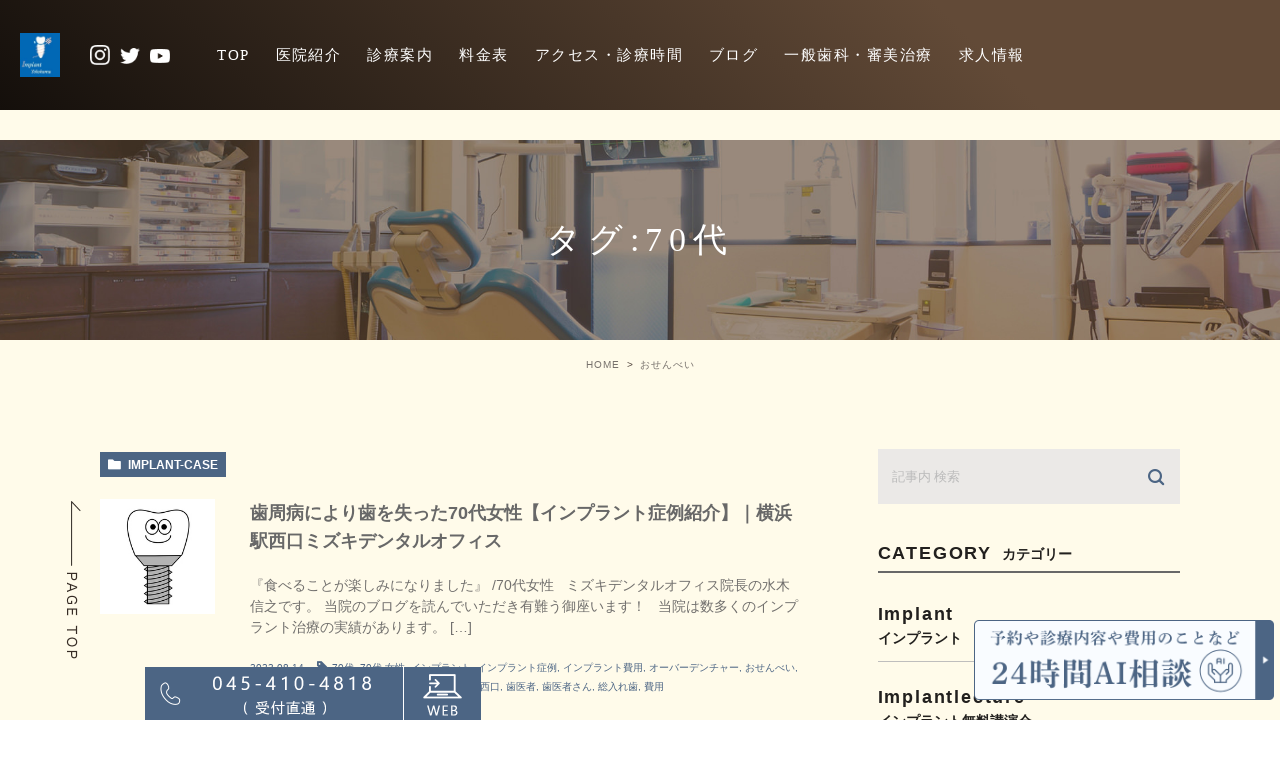

--- FILE ---
content_type: text/html; charset=UTF-8
request_url: https://shika-implant.jp/tag/%E3%81%8A%E3%81%9B%E3%82%93%E3%81%B9%E3%81%84/
body_size: 12638
content:
<!DOCTYPE html>
<html lang="ja">
<head>
	<!-- Google Tag Manager -->
<script>(function(w,d,s,l,i){w[l]=w[l]||[];w[l].push({'gtm.start':
new Date().getTime(),event:'gtm.js'});var f=d.getElementsByTagName(s)[0],
j=d.createElement(s),dl=l!='dataLayer'?'&l='+l:'';j.async=true;j.src=
'https://www.googletagmanager.com/gtm.js?id='+i+dl;f.parentNode.insertBefore(j,f);
})(window,document,'script','dataLayer','GTM-KZ72QXG6');</script>
<!-- End Google Tag Manager -->
	<!-- Google Tag Manager -->
<script>(function(w,d,s,l,i){w[l]=w[l]||[];w[l].push({'gtm.start':
new Date().getTime(),event:'gtm.js'});var f=d.getElementsByTagName(s)[0],
j=d.createElement(s),dl=l!='dataLayer'?'&l='+l:'';j.async=true;j.src=
'https://www.googletagmanager.com/gtm.js?id='+i+dl;f.parentNode.insertBefore(j,f);
})(window,document,'script','dataLayer','GTM-KZ72QXG6');</script>
<!-- End Google Tag Manager -->
	<meta charset="UTF-8">
	<meta name="viewport" content="width=device-width, initial-scale=1, maximum-scale=1, minimum-scale=1, user-scalable=no">
	<meta name="format-detection" content="telephone=no">
	
	<link rel="preconnect" href="https://fonts.googleapis.com">
	<link rel="preconnect" href="https://fonts.gstatic.com" crossorigin>
	<link href="https://fonts.googleapis.com/css2?family=EB+Garamond&family=Homemade+Apple&family=Lato&display=swap" rel="stylesheet">
	<link rel="stylesheet" href="https://shika-implant.jp/wp-content/themes/genova_tpl/style.css">
	<link rel="stylesheet" type="text/css" href="https://shika-implant.jp/wp-content/themes/genova_tpl/css/fixbottom_style.css">
	<link rel="stylesheet" type="text/css" href="https://shika-implant.jp/wp-content/themes/genova_tpl/css/cssreset-min.css">
	<link rel="stylesheet" type="text/css" href="https://shika-implant.jp/wp-content/themes/genova_tpl/css/slick.css">
	<link rel="stylesheet" type="text/css" href="https://shika-implant.jp/wp-content/themes/genova_tpl/css/slick-theme.css">
	<link rel="stylesheet" type="text/css" href="https://shika-implant.jp/wp-content/themes/genova_tpl/css/fix_style.css">
	<link rel="stylesheet" href="https://shika-implant.jp/wp-content/themes/genova_tpl/style.css">
	<link rel="stylesheet" type="text/css" href="https://shika-implant.jp/wp-content/themes/genova_tpl/css/fixbottom_style.css">
	<!--[if lt IE 9]>
		<script src="http://html5shim.googlecode.com/svn/trunk/html5.js"></script>
	<![endif]-->
	<script type="text/javascript">
window.onunload = function(){};
</script>
	
		<!-- All in One SEO 4.1.6.2 -->
		<title>おせんべい | ミズキデンタルオフィス</title>
		<meta name="robots" content="max-image-preview:large" />
		<meta name="google-site-verification" content="tsuO3WvsnlI0C1frTEPdU_N8zlJw1OST6JSQdMaVQdM" />
		<link rel="canonical" href="https://shika-implant.jp/tag/%E3%81%8A%E3%81%9B%E3%82%93%E3%81%B9%E3%81%84/" />

		<!-- Global site tag (gtag.js) - Google Analytics -->
<script async src="https://www.googletagmanager.com/gtag/js?id=UA-17722490-2&id=G-EVK47JF7HX"></script>
<script>
 window.dataLayer = window.dataLayer || [];
 function gtag(){dataLayer.push(arguments);}
 gtag('js', new Date());

 gtag('config', 'UA-17722490-2');
 gtag('config', 'G-EVK47JF7HX');
</script>
 
		<meta name="google" content="nositelinkssearchbox" />
		<script type="application/ld+json" class="aioseo-schema">
			{"@context":"https:\/\/schema.org","@graph":[{"@type":"WebSite","@id":"https:\/\/shika-implant.jp\/#website","url":"https:\/\/shika-implant.jp\/","name":"\u30df\u30ba\u30ad\u30c7\u30f3\u30bf\u30eb\u30aa\u30d5\u30a3\u30b9","inLanguage":"ja","publisher":{"@id":"https:\/\/shika-implant.jp\/#organization"}},{"@type":"Organization","@id":"https:\/\/shika-implant.jp\/#organization","name":"\u30df\u30ba\u30ad\u30c7\u30f3\u30bf\u30eb\u30aa\u30d5\u30a3\u30b9","url":"https:\/\/shika-implant.jp\/"},{"@type":"BreadcrumbList","@id":"https:\/\/shika-implant.jp\/tag\/%E3%81%8A%E3%81%9B%E3%82%93%E3%81%B9%E3%81%84\/#breadcrumblist","itemListElement":[{"@type":"ListItem","@id":"https:\/\/shika-implant.jp\/#listItem","position":1,"item":{"@type":"WebPage","@id":"https:\/\/shika-implant.jp\/","name":"\u30db\u30fc\u30e0","description":"\u624b\u8853\u306f\u30a4\u30f3\u30d7\u30e9\u30f3\u30c8\u6b7430\u5e74\u4ee5\u4e0a\u306e\u6a2a\u6d5c\u5e02\u7acb\u5927\u5b66\u533b\u5b66\u90e8\u5143\u81e8\u5e8a\u6559\u6388\u3067\u53e3\u8154\u5916\u79d1\u5c02\u9580\u533b\u30fb\u6307\u5c0e\u533b\u3001\u30a4\u30f3\u30d7\u30e9\u30f3\u30c8\u5c02\u9580\u533b\u30fb\u6307\u5c0e\u533b\u3067\u3042\u308b\u7406\u4e8b\u9577\u304c\u8cac\u4efb\u3092\u6301\u3063\u3066\u3001\u5b89\u5168\u30fb\u5b89\u5fc3\u306a\u30a4\u30f3\u30d7\u30e9\u30f3\u30c8\u6cbb\u7642\u3092\u63d0\u4f9b\u3057\u307e\u3059\u3002","url":"https:\/\/shika-implant.jp\/"},"nextItem":"https:\/\/shika-implant.jp\/tag\/%e3%81%8a%e3%81%9b%e3%82%93%e3%81%b9%e3%81%84\/#listItem"},{"@type":"ListItem","@id":"https:\/\/shika-implant.jp\/tag\/%e3%81%8a%e3%81%9b%e3%82%93%e3%81%b9%e3%81%84\/#listItem","position":2,"item":{"@type":"WebPage","@id":"https:\/\/shika-implant.jp\/tag\/%e3%81%8a%e3%81%9b%e3%82%93%e3%81%b9%e3%81%84\/","name":"\u304a\u305b\u3093\u3079\u3044","url":"https:\/\/shika-implant.jp\/tag\/%e3%81%8a%e3%81%9b%e3%82%93%e3%81%b9%e3%81%84\/"},"previousItem":"https:\/\/shika-implant.jp\/#listItem"}]},{"@type":"CollectionPage","@id":"https:\/\/shika-implant.jp\/tag\/%E3%81%8A%E3%81%9B%E3%82%93%E3%81%B9%E3%81%84\/#collectionpage","url":"https:\/\/shika-implant.jp\/tag\/%E3%81%8A%E3%81%9B%E3%82%93%E3%81%B9%E3%81%84\/","name":"\u304a\u305b\u3093\u3079\u3044 | \u30df\u30ba\u30ad\u30c7\u30f3\u30bf\u30eb\u30aa\u30d5\u30a3\u30b9","inLanguage":"ja","isPartOf":{"@id":"https:\/\/shika-implant.jp\/#website"},"breadcrumb":{"@id":"https:\/\/shika-implant.jp\/tag\/%E3%81%8A%E3%81%9B%E3%82%93%E3%81%B9%E3%81%84\/#breadcrumblist"}}]}
		</script>
		<!-- All in One SEO -->

<link rel='dns-prefetch' href='//s.w.org' />
<link rel="alternate" type="application/rss+xml" title="ミズキデンタルオフィス &raquo; おせんべい タグのフィード" href="https://shika-implant.jp/tag/%e3%81%8a%e3%81%9b%e3%82%93%e3%81%b9%e3%81%84/feed/" />
<style id='global-styles-inline-css' type='text/css'>
body{--wp--preset--color--black: #000000;--wp--preset--color--cyan-bluish-gray: #abb8c3;--wp--preset--color--white: #ffffff;--wp--preset--color--pale-pink: #f78da7;--wp--preset--color--vivid-red: #cf2e2e;--wp--preset--color--luminous-vivid-orange: #ff6900;--wp--preset--color--luminous-vivid-amber: #fcb900;--wp--preset--color--light-green-cyan: #7bdcb5;--wp--preset--color--vivid-green-cyan: #00d084;--wp--preset--color--pale-cyan-blue: #8ed1fc;--wp--preset--color--vivid-cyan-blue: #0693e3;--wp--preset--color--vivid-purple: #9b51e0;--wp--preset--gradient--vivid-cyan-blue-to-vivid-purple: linear-gradient(135deg,rgba(6,147,227,1) 0%,rgb(155,81,224) 100%);--wp--preset--gradient--light-green-cyan-to-vivid-green-cyan: linear-gradient(135deg,rgb(122,220,180) 0%,rgb(0,208,130) 100%);--wp--preset--gradient--luminous-vivid-amber-to-luminous-vivid-orange: linear-gradient(135deg,rgba(252,185,0,1) 0%,rgba(255,105,0,1) 100%);--wp--preset--gradient--luminous-vivid-orange-to-vivid-red: linear-gradient(135deg,rgba(255,105,0,1) 0%,rgb(207,46,46) 100%);--wp--preset--gradient--very-light-gray-to-cyan-bluish-gray: linear-gradient(135deg,rgb(238,238,238) 0%,rgb(169,184,195) 100%);--wp--preset--gradient--cool-to-warm-spectrum: linear-gradient(135deg,rgb(74,234,220) 0%,rgb(151,120,209) 20%,rgb(207,42,186) 40%,rgb(238,44,130) 60%,rgb(251,105,98) 80%,rgb(254,248,76) 100%);--wp--preset--gradient--blush-light-purple: linear-gradient(135deg,rgb(255,206,236) 0%,rgb(152,150,240) 100%);--wp--preset--gradient--blush-bordeaux: linear-gradient(135deg,rgb(254,205,165) 0%,rgb(254,45,45) 50%,rgb(107,0,62) 100%);--wp--preset--gradient--luminous-dusk: linear-gradient(135deg,rgb(255,203,112) 0%,rgb(199,81,192) 50%,rgb(65,88,208) 100%);--wp--preset--gradient--pale-ocean: linear-gradient(135deg,rgb(255,245,203) 0%,rgb(182,227,212) 50%,rgb(51,167,181) 100%);--wp--preset--gradient--electric-grass: linear-gradient(135deg,rgb(202,248,128) 0%,rgb(113,206,126) 100%);--wp--preset--gradient--midnight: linear-gradient(135deg,rgb(2,3,129) 0%,rgb(40,116,252) 100%);--wp--preset--duotone--dark-grayscale: url('#wp-duotone-dark-grayscale');--wp--preset--duotone--grayscale: url('#wp-duotone-grayscale');--wp--preset--duotone--purple-yellow: url('#wp-duotone-purple-yellow');--wp--preset--duotone--blue-red: url('#wp-duotone-blue-red');--wp--preset--duotone--midnight: url('#wp-duotone-midnight');--wp--preset--duotone--magenta-yellow: url('#wp-duotone-magenta-yellow');--wp--preset--duotone--purple-green: url('#wp-duotone-purple-green');--wp--preset--duotone--blue-orange: url('#wp-duotone-blue-orange');--wp--preset--font-size--small: 13px;--wp--preset--font-size--medium: 20px;--wp--preset--font-size--large: 36px;--wp--preset--font-size--x-large: 42px;}.has-black-color{color: var(--wp--preset--color--black) !important;}.has-cyan-bluish-gray-color{color: var(--wp--preset--color--cyan-bluish-gray) !important;}.has-white-color{color: var(--wp--preset--color--white) !important;}.has-pale-pink-color{color: var(--wp--preset--color--pale-pink) !important;}.has-vivid-red-color{color: var(--wp--preset--color--vivid-red) !important;}.has-luminous-vivid-orange-color{color: var(--wp--preset--color--luminous-vivid-orange) !important;}.has-luminous-vivid-amber-color{color: var(--wp--preset--color--luminous-vivid-amber) !important;}.has-light-green-cyan-color{color: var(--wp--preset--color--light-green-cyan) !important;}.has-vivid-green-cyan-color{color: var(--wp--preset--color--vivid-green-cyan) !important;}.has-pale-cyan-blue-color{color: var(--wp--preset--color--pale-cyan-blue) !important;}.has-vivid-cyan-blue-color{color: var(--wp--preset--color--vivid-cyan-blue) !important;}.has-vivid-purple-color{color: var(--wp--preset--color--vivid-purple) !important;}.has-black-background-color{background-color: var(--wp--preset--color--black) !important;}.has-cyan-bluish-gray-background-color{background-color: var(--wp--preset--color--cyan-bluish-gray) !important;}.has-white-background-color{background-color: var(--wp--preset--color--white) !important;}.has-pale-pink-background-color{background-color: var(--wp--preset--color--pale-pink) !important;}.has-vivid-red-background-color{background-color: var(--wp--preset--color--vivid-red) !important;}.has-luminous-vivid-orange-background-color{background-color: var(--wp--preset--color--luminous-vivid-orange) !important;}.has-luminous-vivid-amber-background-color{background-color: var(--wp--preset--color--luminous-vivid-amber) !important;}.has-light-green-cyan-background-color{background-color: var(--wp--preset--color--light-green-cyan) !important;}.has-vivid-green-cyan-background-color{background-color: var(--wp--preset--color--vivid-green-cyan) !important;}.has-pale-cyan-blue-background-color{background-color: var(--wp--preset--color--pale-cyan-blue) !important;}.has-vivid-cyan-blue-background-color{background-color: var(--wp--preset--color--vivid-cyan-blue) !important;}.has-vivid-purple-background-color{background-color: var(--wp--preset--color--vivid-purple) !important;}.has-black-border-color{border-color: var(--wp--preset--color--black) !important;}.has-cyan-bluish-gray-border-color{border-color: var(--wp--preset--color--cyan-bluish-gray) !important;}.has-white-border-color{border-color: var(--wp--preset--color--white) !important;}.has-pale-pink-border-color{border-color: var(--wp--preset--color--pale-pink) !important;}.has-vivid-red-border-color{border-color: var(--wp--preset--color--vivid-red) !important;}.has-luminous-vivid-orange-border-color{border-color: var(--wp--preset--color--luminous-vivid-orange) !important;}.has-luminous-vivid-amber-border-color{border-color: var(--wp--preset--color--luminous-vivid-amber) !important;}.has-light-green-cyan-border-color{border-color: var(--wp--preset--color--light-green-cyan) !important;}.has-vivid-green-cyan-border-color{border-color: var(--wp--preset--color--vivid-green-cyan) !important;}.has-pale-cyan-blue-border-color{border-color: var(--wp--preset--color--pale-cyan-blue) !important;}.has-vivid-cyan-blue-border-color{border-color: var(--wp--preset--color--vivid-cyan-blue) !important;}.has-vivid-purple-border-color{border-color: var(--wp--preset--color--vivid-purple) !important;}.has-vivid-cyan-blue-to-vivid-purple-gradient-background{background: var(--wp--preset--gradient--vivid-cyan-blue-to-vivid-purple) !important;}.has-light-green-cyan-to-vivid-green-cyan-gradient-background{background: var(--wp--preset--gradient--light-green-cyan-to-vivid-green-cyan) !important;}.has-luminous-vivid-amber-to-luminous-vivid-orange-gradient-background{background: var(--wp--preset--gradient--luminous-vivid-amber-to-luminous-vivid-orange) !important;}.has-luminous-vivid-orange-to-vivid-red-gradient-background{background: var(--wp--preset--gradient--luminous-vivid-orange-to-vivid-red) !important;}.has-very-light-gray-to-cyan-bluish-gray-gradient-background{background: var(--wp--preset--gradient--very-light-gray-to-cyan-bluish-gray) !important;}.has-cool-to-warm-spectrum-gradient-background{background: var(--wp--preset--gradient--cool-to-warm-spectrum) !important;}.has-blush-light-purple-gradient-background{background: var(--wp--preset--gradient--blush-light-purple) !important;}.has-blush-bordeaux-gradient-background{background: var(--wp--preset--gradient--blush-bordeaux) !important;}.has-luminous-dusk-gradient-background{background: var(--wp--preset--gradient--luminous-dusk) !important;}.has-pale-ocean-gradient-background{background: var(--wp--preset--gradient--pale-ocean) !important;}.has-electric-grass-gradient-background{background: var(--wp--preset--gradient--electric-grass) !important;}.has-midnight-gradient-background{background: var(--wp--preset--gradient--midnight) !important;}.has-small-font-size{font-size: var(--wp--preset--font-size--small) !important;}.has-medium-font-size{font-size: var(--wp--preset--font-size--medium) !important;}.has-large-font-size{font-size: var(--wp--preset--font-size--large) !important;}.has-x-large-font-size{font-size: var(--wp--preset--font-size--x-large) !important;}
</style>
<link rel="https://api.w.org/" href="https://shika-implant.jp/wp-json/" /><link rel="alternate" type="application/json" href="https://shika-implant.jp/wp-json/wp/v2/tags/90" /><link rel="EditURI" type="application/rsd+xml" title="RSD" href="https://shika-implant.jp/xmlrpc.php?rsd" />
<link rel="wlwmanifest" type="application/wlwmanifest+xml" href="https://shika-implant.jp/wp-includes/wlwmanifest.xml" /> 
<meta name="generator" content="WordPress 6.0.11" />
<link rel="icon" href="/wp-content/uploads/cropped-c115c80cd5fd200911b7c6c2ff64dafb-32x32.png" sizes="32x32" />
<link rel="icon" href="/wp-content/uploads/cropped-c115c80cd5fd200911b7c6c2ff64dafb-192x192.png" sizes="192x192" />
<link rel="apple-touch-icon" href="/wp-content/uploads/cropped-c115c80cd5fd200911b7c6c2ff64dafb-180x180.png" />
<meta name="msapplication-TileImage" content="/wp-content/uploads/cropped-c115c80cd5fd200911b7c6c2ff64dafb-270x270.png" />
<style>
	#wpadminbar, #adminmenuwrap {
		background: #3d3d3d;
	}
	#wpadminbar #wp-admin-bar-wp-logo>.ab-item .ab-icon {
		width: 54px;
	}
	#wpadminbar #wp-admin-bar-wp-logo > .ab-item .ab-icon::before {
		display: inline-block;
		content: '';
		width: 54px;
		height: 20px;
		background: url(https://shika-implant.jp/wp-content/uploads/logo.png) 50% 50% no-repeat;
		background-size: 100%;
		margin-left: 6px;
	}
	#wpadminbar #adminbarsearch:before, #wpadminbar .ab-icon:before, #wpadminbar .ab-item:before{
		color: rgb(97, 97, 97);
	}
	#wpadminbar .ab-empty-item, #wpadminbar a.ab-item, #wpadminbar>#wp-toolbar span.ab-label, #wpadminbar>#wp-toolbar span.noticon {
		color: rgb(97, 97, 97);
	}
	#wpadminbar, #adminmenuwrap {
		background:#fff!important;box-shadow:0px 1px 5px 1px rgba(0,0,0,.3);
	}
	#adminmenu, #adminmenu .wp-submenu, #adminmenuback, #adminmenuwrap {
		background:#fff;
	}
	#adminmenu, #adminmenu .wp-submenu, #adminmenuback, #adminmenuwrap{
		background:#fff;
	}
	#adminmenu div.wp-menu-name {
		color: rgb(97, 97, 97);
	}
	#adminmenu div.wp-menu-image:before {
		color: rgb(97, 97, 97);
	}
	#adminmenu .wp-has-current-submenu .wp-submenu, #adminmenu .wp-has-current-submenu .wp-submenu.sub-open, #adminmenu .wp-has-current-submenu.opensub .wp-submenu, #adminmenu a.wp-has-current-submenu:focus+.wp-submenu, .no-js li.wp-has-current-submenu:hover .wp-submenu {
		background: #fff;
		color: rgb(97, 97, 97);
	}
	#adminmenu .wp-submenu a {
		color: rgb(97, 97, 97);
	}
	#adminmenu .opensub .wp-submenu li.current a, #adminmenu .wp-submenu li.current, #adminmenu .wp-submenu li.current a, #adminmenu .wp-submenu li.current a:focus, #adminmenu .wp-submenu li.current a:hover, #adminmenu a.wp-has-current-submenu:focus+.wp-submenu li.current a {
		color: rgb(97, 97, 97);
	}
	#adminmenu .wp-has-current-submenu .wp-submenu .wp-submenu-head, #adminmenu .wp-menu-arrow, #adminmenu .wp-menu-arrow div, #adminmenu li.current a.menu-top, #adminmenu li.wp-has-current-submenu a.wp-has-current-submenu, .folded #adminmenu li.current.menu-top, .folded #adminmenu li.wp-has-current-submenu {
		background: #6eba32;
	}
	#adminmenu li.wp-has-current-submenu a.wp-has-current-submenu div.wp-menu-name {
		color: #fff;
	}
	#adminmenu li.menu-top:hover div.wp-menu-name, #adminmenu li.opensub>a.menu-top div.wp-menu-name, #adminmenu li>a.menu-top:focus div.wp-menu-name {
		color: #fff;
	}
	#wp-admin-bar-wp-logo-default {
		display: none;
	}
	#wp-admin-bar-wp-logo {
		pointer-events: none;
	}
</style>

 </head>
	<body id="implantcase202307">	<!-- Google Tag Manager (noscript) -->
<noscript><iframe src="https://www.googletagmanager.com/ns.html?id=GTM-KZ72QXG6"
height="0" width="0" style="display:none;visibility:hidden"></iframe></noscript>
<!-- End Google Tag Manager (noscript) -->
	<!-- Google Tag Manager (noscript) -->
<noscript><iframe src="https://www.googletagmanager.com/ns.html?id=GTM-KZ72QXG6"
height="0" width="0" style="display:none;visibility:hidden"></iframe></noscript>
<!-- End Google Tag Manager (noscript) -->
	<div id="wrapper">
		<!-- ▼header -->
		<div id="header">
			<div class="wrap">
<!-- 				<p class="logo"><a href="/"><img src="/wp-content/uploads/cropped-logo.jpg" alt="ミズキデンタルオフィス"></a></p> -->
				
				<a href="/"><p class="logo" style="width:40px;position:absolute;z-index: 10002;margin-left: 20px; margin-top: 0px;"><img src="/wp-content/uploads/cropped-logo.jpg" alt="ミズキデンタルオフィス"></a>
				
					<ul class="snsicons2">
						<li class="icon003"><a href="https://www.instagram.com/mizukidentaloffice/" target="_blank"><img src="/wp-content/uploads/head_icon_insta.png" alt="instagram"></a></li>
						<li class="icon001"><a href="https://twitter.com/MizukiDental?ref_src=twsrc%5Egoogle%7Ctwcamp%5Eserp%7Ctwgr%5Eauthor" target="_blank"><img src="/wp-content/uploads/head_icon_twitter.png" alt="twitter"></a></li>
						<li class="icon002"><a href="https://www.youtube.com/@user-ju9xu3pt2m" target="_blank"><img src="/wp-content/uploads/head_icon_youtube.png" alt="youtube"></a></li>
					</ul>
				<div class="right clearfix">
					<div class="toggleMenu"><a class="menu-trigger" href="javascript:void(0);"><span></span><span></span><span></span></a></div>
				</div>
			</div>
			<div class="gnav">
				<p class="in_logo sptb"><a href="/"><img src="/wp-content/uploads/logo.jpg" alt="ミズキデンタルオフィス"></a></p>
				<div class="gnav_in">
					<div class="menu-g_nav-container"><ul id="menu-g_nav" class="menu"><li id="menu-item-1286" class="menu-item menu-item-type-post_type menu-item-object-page menu-item-home menu-item-1286"><a href="https://shika-implant.jp/">TOP</a></li>
<li id="menu-item-1287" class="menu-item menu-item-type-post_type menu-item-object-page menu-item-1287"><a href="https://shika-implant.jp/clinic/">医院紹介</a></li>
<li id="menu-item-1288" class="menu-item menu-item-type-post_type menu-item-object-page menu-item-1288"><a href="https://shika-implant.jp/menu/">診療案内</a></li>
<li id="menu-item-1289" class="menu-item menu-item-type-post_type menu-item-object-page menu-item-1289"><a href="https://shika-implant.jp/fee/">料金表</a></li>
<li id="menu-item-1290" class="menu-item menu-item-type-custom menu-item-object-custom menu-item-1290"><a href="/clinic/#info">アクセス・診療時間</a></li>
<li id="menu-item-1291" class="menu-item menu-item-type-taxonomy menu-item-object-category menu-item-1291"><a href="https://shika-implant.jp/blog/">ブログ</a></li>
<li id="menu-item-1664" class="menu-item menu-item-type-post_type menu-item-object-page menu-item-1664"><a href="https://shika-implant.jp/mizuki/">一般歯科・審美治療</a></li>
<li id="menu-item-55978" class="menu-item menu-item-type-post_type menu-item-object-page menu-item-55978"><a href="https://shika-implant.jp/kyujin-2/">求人情報</a></li>
</ul></div><div class="gnav_bottom_simple sptb">
<div class="contact_area">
	<p><a href="/contact/" target="_blank" class="btnInq" data-evt="SPメニュー"><img src="/wp-content/uploads/contact_btn01.png" alt="CONTACT"></a></p>
	<p><img src="/wp-content/uploads/contact_btn02.png" alt="TEL:045-306-7548" class="pc"><a href="tel:0453067548" class="sp btnTel"><img src="" alt="TEL:045-306-7548"></a></p>
	<p><a href="https://www.dent-sys.net/tsys/ts_u_book_new.php?d_name=mizuki" target="_blank" class="btnReserve" data-evt="SPメニュー" ><img src="/wp-content/uploads/contact_btn03.png" alt="RESERVATION"></a></p>
</div>
</div>
				</div>
			</div>

		</div>
		<!-- ▲header -->
		<div id="main">
	<div>
		<div class="post-header">
			<h1>
				タグ:70代			</h1>
		</div>
		<div class="upage clearfix">
			<div id="breadcrumb"><ul class="breadcrumb_list" itemprop="Breadcrumb" itemscope itemtype="http://data-vocabulary.org/BreadcrumbList"><li class="breadcrumb_item" itemprop="itemListElement" itemscope itemtype="http://schema.org/ListItem"><a itemprop="item" href="https://shika-implant.jp/" class="home"><span itemprop="name">HOME</span></a><meta itemprop="position" content="1"></li><li class="breadcrumb_item" itemprop="itemListElement" itemscope itemtype="http://schema.org/ListItem"><span itemprop="name">おせんべい</span><meta itemprop="position" content="2"></li></ul></div>			<div id="blogList" class="elementor-section-wrap">
				<div class="container">
					<div class="blog_con_in">
						<ul class="posts_list clearfix">
														<li>
								<p class="category">
									<a href="https://shika-implant.jp/implant-case/" class="implant-case icon-category">implant-case</a>								</p>
								<div class="post-image"><div class="images js-matchHeight"><a href="https://shika-implant.jp/blog/implantcase202307/" title="歯周病により歯を失った70代女性【インプラント症例紹介】｜横浜駅西口ミズキデンタルオフィス"><span style="background-image:url(/wp-content/uploads/s-20210812162218436355.jpg)"></span></a></div></div>								<div class="txt_block">
									<h2>
										<a href="https://shika-implant.jp/blog/implantcase202307/">
											歯周病により歯を失った70代女性【インプラント症例紹介】｜横浜駅西口ミズキデンタルオフィス										</a>
									</h2>
									<div class="excerpt">
										<p>『食べることが楽しみになりました』 /70代女性 &nbsp; ミズキデンタルオフィス院長の水木信之です。 当院のブログを読んでいただき有難う御座います！ &nbsp; 当院は数多くのインプラント治療の実績があります。  [&hellip;]</p>
									</div>
									<p class="date">
										2023.08.14										<span class="icon-tag"><a href="https://shika-implant.jp/tag/70%e4%bb%a3/" rel="tag">70代</a>, <a href="https://shika-implant.jp/tag/70%e4%bb%a3-%e5%a5%b3%e6%80%a7/" rel="tag">70代 女性</a>, <a href="https://shika-implant.jp/tag/%e3%82%a4%e3%83%b3%e3%83%97%e3%83%a9%e3%83%b3%e3%83%88/" rel="tag">インプラント</a>, <a href="https://shika-implant.jp/tag/%e3%82%a4%e3%83%b3%e3%83%97%e3%83%a9%e3%83%b3%e3%83%88%e7%97%87%e4%be%8b/" rel="tag">インプラント症例</a>, <a href="https://shika-implant.jp/tag/%e3%82%a4%e3%83%b3%e3%83%97%e3%83%a9%e3%83%b3%e3%83%88%e8%b2%bb%e7%94%a8/" rel="tag">インプラント費用</a>, <a href="https://shika-implant.jp/tag/%e3%82%aa%e3%83%bc%e3%83%90%e3%83%bc%e3%83%87%e3%83%b3%e3%83%81%e3%83%a3%e3%83%bc/" rel="tag">オーバーデンチャー</a>, <a href="https://shika-implant.jp/tag/%e3%81%8a%e3%81%9b%e3%82%93%e3%81%b9%e3%81%84/" rel="tag">おせんべい</a>, <a href="https://shika-implant.jp/tag/%e4%b8%80%e5%9b%9e%e6%b3%95/" rel="tag">一回法</a>, <a href="https://shika-implant.jp/tag/%e5%85%a5%e3%82%8c%e6%ad%af/" rel="tag">入れ歯</a>, <a href="https://shika-implant.jp/tag/%e6%a8%aa%e6%b5%9c%e5%b8%82/" rel="tag">横浜市</a>, <a href="https://shika-implant.jp/tag/%e6%a8%aa%e6%b5%9c%e6%ad%af%e5%8c%bb%e8%80%85/" rel="tag">横浜歯医者</a>, <a href="https://shika-implant.jp/tag/%e6%a8%aa%e6%b5%9c%e9%a7%85/" rel="tag">横浜駅</a>, <a href="https://shika-implant.jp/tag/%e6%a8%aa%e6%b5%9c%e9%a7%85%e8%a5%bf%e5%8f%a3/" rel="tag">横浜駅西口</a>, <a href="https://shika-implant.jp/tag/%e6%ad%af%e5%8c%bb%e8%80%85/" rel="tag">歯医者</a>, <a href="https://shika-implant.jp/tag/%e6%ad%af%e5%8c%bb%e8%80%85%e3%81%95%e3%82%93/" rel="tag">歯医者さん</a>, <a href="https://shika-implant.jp/tag/%e7%b7%8f%e5%85%a5%e3%82%8c%e6%ad%af/" rel="tag">総入れ歯</a>, <a href="https://shika-implant.jp/tag/%e8%b2%bb%e7%94%a8/" rel="tag">費用</a></span>								</div>
							</li>
													</ul>
						<div class="pagination">
													</div>
					</div>
					<!--div id="sidebar">
	</div-->

<div class="blogside">
	<div class="searchBox">
		<div class="widget widget_search"><form role="search" method="get" id="searchform" class="searchform" action="https://shika-implant.jp/">
		<input value="" name="s" id="s" type="text" placeholder="記事内 検索">
		<span class="icon-search"><input id="searchsubmit" value="検索" type="submit"></span>
	</form></div>	</div>

	<div class="categoryBox">
		<h2>CATEGORY<span>カテゴリー</span></h2>
		<ul>
			<li><a href="https://shika-implant.jp/implant/">implant<span>インプラント</span></a></li><li><a href="https://shika-implant.jp/implantlecture/">implantlecture<span>インプラント無料講演会</span></a></li><li><a href="https://shika-implant.jp/implant-case/">implant-case<span>インプラント症例紹介</span></a></li><li><a href="https://shika-implant.jp/news/">news<span>お知らせ</span></a></li><li><a href="https://shika-implant.jp/interview/">interview<span>スタッフインタビュー</span></a></li><li><a href="https://shika-implant.jp/staff/">staff<span>スタッフブログ</span></a></li><li><a href="https://shika-implant.jp/blog/">blog<span>ブログ</span></a></li><li><a href="https://shika-implant.jp/braces/">braces<span>マウスピース矯正</span></a></li><li><a href="https://shika-implant.jp/sinbi/">sinbi<span>審美歯科</span></a></li><li><a href="https://shika-implant.jp/mizukidr/">mizukidr<span>水木院長ブログ</span></a></li><li><a href="https://shika-implant.jp/recruitment/">recruitment<span>求人情報</span></a></li><li><a href="https://shika-implant.jp/decay/">decay<span>虫歯</span></a></li><li><a href="https://shika-implant.jp/wisdom-teeth/">wisdom-teeth<span>親知らず</span></a></li>		</ul>
	</div>

	<div class="recentBox">
		<h2>RECENT POSTS<span>最近の投稿</span></h2>
		<div class="widget widget_recent_entries">
			<ul>
						<li class="clearfix">
				<a href="https://shika-implant.jp/blog/%e3%80%90%e8%a8%ba%e7%99%82%e6%99%82%e9%96%93%e5%a4%89%e6%9b%b4%e3%81%ae%e3%81%8a%e7%9f%a5%e3%82%89%e3%81%9b%e3%80%91%ef%bd%9c%e6%a8%aa%e6%b5%9c%e9%a7%85%e8%a5%bf%e5%8f%a3%e3%83%9f%e3%82%ba%e3%82%ad/"><div class="recent_title">
					<h3 class="ellipsis">【診療時間変更のお知らせ】｜横浜駅西口ミズキデンタルオフィス</h3>
					<p class="recent_date">2026.01.06</p>
				</div>
			<div class="post-image"><span style="background-image:url(/wp-content/uploads/46768CD7-D8FF-4F74-9D1C-B94EDF77F0AC-e1729648762791.jpg)"></span></div>			</a></li>
						<li class="clearfix">
				<a href="https://shika-implant.jp/blog/%e3%80%90%e3%82%b3%e3%82%a2%e3%83%87%e3%83%b3%e3%82%bf%e3%83%ab%e3%83%a9%e3%83%9c%e6%a8%aa%e6%b5%9c%e3%81%95%e3%82%93%e3%81%b8%e8%a6%8b%e5%ad%a6%e3%81%ab%e8%a1%8c%e3%81%8d%e3%81%be%e3%81%97%e3%81%9f/"><div class="recent_title">
					<h3 class="ellipsis">【コアデンタルラボ横浜さんへ見学に行きました】｜横浜駅西口ミズキデンタルオフィス</h3>
					<p class="recent_date">2025.10.02</p>
				</div>
			<div class="post-image"><span style="background-image:url(/wp-content/uploads/DSC_14492-e1759405397814.jpg)"></span></div>			</a></li>
						<li class="clearfix">
				<a href="https://shika-implant.jp/blog/2025mayimplant-2-2-2-2/"><div class="recent_title">
					<h3 class="ellipsis">【2025年9月インプラント無料講演会のお知らせ】｜横浜駅西口ミズキデンタルオフィス</h3>
					<p class="recent_date">2025.09.02</p>
				</div>
			<div class="post-image"><span style="background-image:url(/wp-content/uploads/cd83e3522559e47cdbdb5cae2d33f32e-e1756819798104.jpg)"></span></div>			</a></li>
						<li class="clearfix">
				<a href="https://shika-implant.jp/blog/%e3%80%90%e7%ac%ac25%e5%9b%9e-%e6%97%a5%e6%9c%ac%e6%ad%af%e7%a7%91%e5%8c%bb%e5%ad%a6%e4%bc%9a%e5%ad%a6%e8%a1%93%e5%a4%a7%e4%bc%9a%e3%83%bc%e5%bd%93%e9%99%a2%e9%95%b7%e8%ac%9b%e6%bc%94%e3%81%ae/"><div class="recent_title">
					<h3 class="ellipsis">【第25回 日本歯科医学会学術大会ー当院長講演のお知らせー】｜ミズキデンタルオフィス</h3>
					<p class="recent_date">2025.07.16</p>
				</div>
			<div class="post-image"><span style="background-image:url(/wp-content/uploads/528f72e1628620b8d92c8f8807d472ff-e1734666615298.jpg)"></span></div>			</a></li>
						<li class="clearfix">
				<a href="https://shika-implant.jp/blog/2025mayimplant-2-2-2/"><div class="recent_title">
					<h3 class="ellipsis">【2025年7月インプラント無料講演会のお知らせ】｜横浜駅西口ミズキデンタルオフィス</h3>
					<p class="recent_date">2025.06.28</p>
				</div>
			<div class="post-image"><span style="background-image:url(/wp-content/uploads/d2bddd2a61e1f31ae597ffc3ec340032-5-e1751073599402.jpg)"></span></div>			</a></li>
						<li class="clearfix">
				<a href="https://shika-implant.jp/blog/%e3%80%90%e3%81%95%e3%81%a8%e3%81%bf%e5%85%88%e7%94%9f%e3%81%ae%e3%83%90%e3%83%bc%e3%82%b9%e3%83%87%e3%83%bc%e3%82%92%e3%81%8a%e7%a5%9d%e3%81%84%e3%81%97%e3%81%be%e3%81%97%e3%81%9f%ef%bc%81%e3%80%91/"><div class="recent_title">
					<h3 class="ellipsis">【さとみ先生のバースデーをお祝いしました！】｜横浜駅西口ミズキデンタルオフィス</h3>
					<p class="recent_date">2025.06.14</p>
				</div>
			<div class="post-image"><span style="background-image:url(/wp-content/uploads/7966bae78213db11914ad7af893f8431-e1738292922561.jpg)"></span></div>			</a></li>
						<li class="clearfix">
				<a href="https://shika-implant.jp/blog/2403implantlecturereport-2/"><div class="recent_title">
					<h3 class="ellipsis">【4・5月度インプラント無料講演会レポート～参加者の声も添えて～】｜ミズキデンタルオフィス</h3>
					<p class="recent_date">2025.06.01</p>
				</div>
			<div class="post-image"><span style="background-image:url(/wp-content/uploads/implant02.jpg)"></span></div>			</a></li>
						<li class="clearfix">
				<a href="https://shika-implant.jp/blog/2025mayimplant-2-2/"><div class="recent_title">
					<h3 class="ellipsis">【2025年6月インプラント無料講演会のお知らせ】｜横浜駅西口ミズキデンタルオフィス</h3>
					<p class="recent_date">2025.05.31</p>
				</div>
			<div class="post-image"><span style="background-image:url(/wp-content/uploads/d2bddd2a61e1f31ae597ffc3ec340032-4-e1748745340129.jpg)"></span></div>			</a></li>
						<li class="clearfix">
				<a href="https://shika-implant.jp/blog/2025mayimplant-2/"><div class="recent_title">
					<h3 class="ellipsis">【2025年5月インプラント無料講演会のお知らせ】｜横浜駅西口ミズキデンタルオフィス</h3>
					<p class="recent_date">2025.04.27</p>
				</div>
			<div class="post-image"><span style="background-image:url(/wp-content/uploads/d2bddd2a61e1f31ae597ffc3ec340032-3.jpg)"></span></div>			</a></li>
						<li class="clearfix">
				<a href="https://shika-implant.jp/blog/%e3%80%90%e6%98%a5%e3%81%ae%e6%84%9f%e8%ac%9d%e4%bc%81%e7%94%bb%ef%bc%81%e7%ac%ac%e4%b8%80%e5%bc%be%ef%bc%81%e3%80%91%ef%bd%9c%e6%a8%aa%e6%b5%9c%e9%a7%85%e8%a5%bf%e5%8f%a3%e3%83%9f%e3%82%ba%e3%82%ad/"><div class="recent_title">
					<h3 class="ellipsis">【春の感謝企画！第一弾！】｜横浜駅西口ミズキデンタルオフィス</h3>
					<p class="recent_date">2025.04.02</p>
				</div>
			<div class="post-image"><span style="background-image:url(/wp-content/uploads/528f72e1628620b8d92c8f8807d472ff-e1734666615298.jpg)"></span></div>			</a></li>
						</ul>
		</div>
	</div>

	<div class="tagBox">
		<h2>TAG<span>タグ</span></h2>
		<a href="https://shika-implant.jp/tag/dx/" class="tag-cloud-link tag-link-202 tag-link-position-1" style="font-size: 8pt;" aria-label="DX (4個の項目)">DX</a>
<a href="https://shika-implant.jp/tag/%e3%82%80%e3%81%97%e6%ad%af/" class="tag-cloud-link tag-link-29 tag-link-position-2" style="font-size: 19.033112582781pt;" aria-label="むし歯 (76個の項目)">むし歯</a>
<a href="https://shika-implant.jp/tag/%e3%82%a2%e3%83%a9%e3%82%a4%e3%83%8a%e3%83%bc%e7%9f%af%e6%ad%a3/" class="tag-cloud-link tag-link-115 tag-link-position-3" style="font-size: 10.781456953642pt;" aria-label="アライナー矯正 (9個の項目)">アライナー矯正</a>
<a href="https://shika-implant.jp/tag/%e3%82%a4%e3%83%b3%e3%83%97%e3%83%a9%e3%83%b3%e3%83%88/" class="tag-cloud-link tag-link-17 tag-link-position-4" style="font-size: 21.53642384106pt;" aria-label="インプラント (145個の項目)">インプラント</a>
<a href="https://shika-implant.jp/tag/%e3%82%a4%e3%83%b3%e3%83%97%e3%83%a9%e3%83%b3%e3%83%88%e6%89%8b%e8%a1%93/" class="tag-cloud-link tag-link-171 tag-link-position-5" style="font-size: 11.523178807947pt;" aria-label="インプラント手術 (11個の項目)">インプラント手術</a>
<a href="https://shika-implant.jp/tag/%e3%82%a4%e3%83%b3%e3%83%97%e3%83%a9%e3%83%b3%e3%83%88%e7%84%a1%e6%96%99%e8%ac%9b%e6%bc%94%e4%bc%9a/" class="tag-cloud-link tag-link-44 tag-link-position-6" style="font-size: 18.291390728477pt;" aria-label="インプラント無料講演会 (63個の項目)">インプラント無料講演会</a>
<a href="https://shika-implant.jp/tag/%e3%82%b9%e3%82%bf%e3%83%83%e3%83%95/" class="tag-cloud-link tag-link-159 tag-link-position-7" style="font-size: 8pt;" aria-label="スタッフ (4個の項目)">スタッフ</a>
<a href="https://shika-implant.jp/tag/%e3%83%87%e3%82%b8%e3%82%bf%e3%83%ab%e5%8c%96/" class="tag-cloud-link tag-link-121 tag-link-position-8" style="font-size: 9.3907284768212pt;" aria-label="デジタル化 (6個の項目)">デジタル化</a>
<a href="https://shika-implant.jp/tag/%e3%83%9b%e3%83%af%e3%82%a4%e3%83%88%e3%83%8b%e3%83%b3%e3%82%b0/" class="tag-cloud-link tag-link-20 tag-link-position-9" style="font-size: 18.291390728477pt;" aria-label="ホワイトニング (64個の項目)">ホワイトニング</a>
<a href="https://shika-implant.jp/tag/%e3%83%9e%e3%82%a6%e3%82%b9%e3%83%94%e3%83%bc%e3%82%b9/" class="tag-cloud-link tag-link-246 tag-link-position-10" style="font-size: 12.450331125828pt;" aria-label="マウスピース (14個の項目)">マウスピース</a>
<a href="https://shika-implant.jp/tag/%e3%83%9e%e3%82%a6%e3%82%b9%e3%83%94%e3%83%bc%e3%82%b9%e7%9f%af%e6%ad%a3/" class="tag-cloud-link tag-link-245 tag-link-position-11" style="font-size: 12.172185430464pt;" aria-label="マウスピース矯正 (13個の項目)">マウスピース矯正</a>
<a href="https://shika-implant.jp/tag/%e5%85%a5%e3%82%8c%e6%ad%af/" class="tag-cloud-link tag-link-87 tag-link-position-12" style="font-size: 8.7417218543046pt;" aria-label="入れ歯 (5個の項目)">入れ歯</a>
<a href="https://shika-implant.jp/tag/%e5%8f%a3%e8%85%94%e6%a4%9c%e6%9f%bb/" class="tag-cloud-link tag-link-237 tag-link-position-13" style="font-size: 8pt;" aria-label="口腔検査 (4個の項目)">口腔検査</a>
<a href="https://shika-implant.jp/tag/%e5%8f%a3%e8%85%94%e6%a9%9f%e8%83%bd%e6%a4%9c%e6%9f%bb/" class="tag-cloud-link tag-link-238 tag-link-position-14" style="font-size: 8pt;" aria-label="口腔機能検査 (4個の項目)">口腔機能検査</a>
<a href="https://shika-implant.jp/tag/%e5%8f%a3%e8%87%ad/" class="tag-cloud-link tag-link-30 tag-link-position-15" style="font-size: 17.920529801325pt;" aria-label="口臭 (58個の項目)">口臭</a>
<a href="https://shika-implant.jp/tag/%e5%af%a9%e7%be%8e%e6%ad%af%e7%a7%91/" class="tag-cloud-link tag-link-21 tag-link-position-16" style="font-size: 13.377483443709pt;" aria-label="審美歯科 (18個の項目)">審美歯科</a>
<a href="https://shika-implant.jp/tag/%e5%af%a9%e7%be%8e%e6%b2%bb%e7%99%82/" class="tag-cloud-link tag-link-27 tag-link-position-17" style="font-size: 16.529801324503pt;" aria-label="審美治療 (41個の項目)">審美治療</a>
<a href="https://shika-implant.jp/tag/%e6%89%8b%e8%a1%93/" class="tag-cloud-link tag-link-170 tag-link-position-18" style="font-size: 8.7417218543046pt;" aria-label="手術 (5個の項目)">手術</a>
<a href="https://shika-implant.jp/tag/%e6%a8%aa%e6%b5%9c/" class="tag-cloud-link tag-link-124 tag-link-position-19" style="font-size: 15.324503311258pt;" aria-label="横浜 (30個の項目)">横浜</a>
<a href="https://shika-implant.jp/tag/%e6%a8%aa%e6%b5%9c%e5%b8%82/" class="tag-cloud-link tag-link-39 tag-link-position-20" style="font-size: 21.350993377483pt;" aria-label="横浜市 (137個の項目)">横浜市</a>
<a href="https://shika-implant.jp/tag/%e6%a8%aa%e6%b5%9c-%e6%ad%af%e5%8c%bb%e8%80%85/" class="tag-cloud-link tag-link-41 tag-link-position-21" style="font-size: 20.423841059603pt;" aria-label="横浜 歯医者 (108個の項目)">横浜 歯医者</a>
<a href="https://shika-implant.jp/tag/%e6%a8%aa%e6%b5%9c%e6%ad%af%e5%8c%bb%e8%80%85/" class="tag-cloud-link tag-link-42 tag-link-position-22" style="font-size: 21.629139072848pt;" aria-label="横浜歯医者 (147個の項目)">横浜歯医者</a>
<a href="https://shika-implant.jp/tag/%e6%a8%aa%e6%b5%9c%e9%a7%85/" class="tag-cloud-link tag-link-40 tag-link-position-23" style="font-size: 21.907284768212pt;" aria-label="横浜駅 (159個の項目)">横浜駅</a>
<a href="https://shika-implant.jp/tag/%e6%a8%aa%e6%b5%9c%e9%a7%85%e8%a5%bf%e5%8f%a3/" class="tag-cloud-link tag-link-43 tag-link-position-24" style="font-size: 21.814569536424pt;" aria-label="横浜駅西口 (154個の項目)">横浜駅西口</a>
<a href="https://shika-implant.jp/tag/%e6%ad%af/" class="tag-cloud-link tag-link-25 tag-link-position-25" style="font-size: 9.3907284768212pt;" aria-label="歯 (6個の項目)">歯</a>
<a href="https://shika-implant.jp/tag/%e6%ad%af%e5%8c%bb%e8%80%85/" class="tag-cloud-link tag-link-16 tag-link-position-26" style="font-size: 22pt;" aria-label="歯医者 (161個の項目)">歯医者</a>
<a href="https://shika-implant.jp/tag/%e6%ad%af%e5%8c%bb%e8%80%85%e3%81%95%e3%82%93/" class="tag-cloud-link tag-link-26 tag-link-position-27" style="font-size: 21.907284768212pt;" aria-label="歯医者さん (159個の項目)">歯医者さん</a>
<a href="https://shika-implant.jp/tag/%e6%ad%af%e5%91%a8%e7%97%85/" class="tag-cloud-link tag-link-34 tag-link-position-28" style="font-size: 18.105960264901pt;" aria-label="歯周病 (60個の項目)">歯周病</a>
<a href="https://shika-implant.jp/tag/%e6%ad%af%e7%a3%a8%e3%81%8d/" class="tag-cloud-link tag-link-22 tag-link-position-29" style="font-size: 16.066225165563pt;" aria-label="歯磨き (36個の項目)">歯磨き</a>
<a href="https://shika-implant.jp/tag/%e6%ad%af%e7%a7%91/" class="tag-cloud-link tag-link-18 tag-link-position-30" style="font-size: 9.3907284768212pt;" aria-label="歯科 (6個の項目)">歯科</a>
<a href="https://shika-implant.jp/tag/%e6%ad%af%e7%a7%91%e5%8a%a9%e6%89%8b/" class="tag-cloud-link tag-link-36 tag-link-position-31" style="font-size: 14.119205298013pt;" aria-label="歯科助手 (22個の項目)">歯科助手</a>
<a href="https://shika-implant.jp/tag/%e6%ad%af%e7%a7%91%e5%8c%bb%e5%b8%ab/" class="tag-cloud-link tag-link-119 tag-link-position-32" style="font-size: 9.8543046357616pt;" aria-label="歯科医師 (7個の項目)">歯科医師</a>
<a href="https://shika-implant.jp/tag/%e6%ad%af%e7%a7%91%e8%a1%9b%e7%94%9f%e5%a3%ab/" class="tag-cloud-link tag-link-35 tag-link-position-33" style="font-size: 15.23178807947pt;" aria-label="歯科衛生士 (29個の項目)">歯科衛生士</a>
<a href="https://shika-implant.jp/tag/%e6%b0%b4%e6%9c%a8%e9%99%a2%e9%95%b7/" class="tag-cloud-link tag-link-197 tag-link-position-34" style="font-size: 9.8543046357616pt;" aria-label="水木院長 (7個の項目)">水木院長</a>
<a href="https://shika-implant.jp/tag/%e6%b2%bb%e7%99%82%e6%96%b9%e6%b3%95/" class="tag-cloud-link tag-link-181 tag-link-position-35" style="font-size: 8pt;" aria-label="治療方法 (4個の項目)">治療方法</a>
<a href="https://shika-implant.jp/tag/%e6%b2%bb%e7%99%82%e8%a8%88%e7%94%bb/" class="tag-cloud-link tag-link-224 tag-link-position-36" style="font-size: 8pt;" aria-label="治療計画 (4個の項目)">治療計画</a>
<a href="https://shika-implant.jp/tag/%e7%84%a1%e6%96%99/" class="tag-cloud-link tag-link-31 tag-link-position-37" style="font-size: 9.3907284768212pt;" aria-label="無料 (6個の項目)">無料</a>
<a href="https://shika-implant.jp/tag/%e7%84%a1%e6%96%99%e8%ac%9b%e6%bc%94%e4%bc%9a/" class="tag-cloud-link tag-link-38 tag-link-position-38" style="font-size: 16.807947019868pt;" aria-label="無料講演会 (44個の項目)">無料講演会</a>
<a href="https://shika-implant.jp/tag/%e7%9f%af%e6%ad%a3/" class="tag-cloud-link tag-link-19 tag-link-position-39" style="font-size: 16.900662251656pt;" aria-label="矯正 (45個の項目)">矯正</a>
<a href="https://shika-implant.jp/tag/%e7%a5%9e%e5%a5%88%e5%b7%9d-%e6%ad%af%e5%8c%bb%e8%80%85/" class="tag-cloud-link tag-link-196 tag-link-position-40" style="font-size: 10.317880794702pt;" aria-label="神奈川 歯医者 (8個の項目)">神奈川 歯医者</a>
<a href="https://shika-implant.jp/tag/%e7%a5%9e%e5%a5%88%e5%b7%9d%e7%9c%8c/" class="tag-cloud-link tag-link-95 tag-link-position-41" style="font-size: 17.456953642384pt;" aria-label="神奈川県 (51個の項目)">神奈川県</a>
<a href="https://shika-implant.jp/tag/%e7%a5%9e%e5%a5%88%e5%b7%9d%e7%9c%8c-%e3%82%a4%e3%83%b3%e3%83%97%e3%83%a9%e3%83%b3%e3%83%88/" class="tag-cloud-link tag-link-153 tag-link-position-42" style="font-size: 15.509933774834pt;" aria-label="神奈川県 インプラント (31個の項目)">神奈川県 インプラント</a>
<a href="https://shika-implant.jp/tag/%e7%a5%9e%e5%a5%88%e5%b7%9d%e7%9c%8c-%e6%ad%af%e5%8c%bb%e8%80%85/" class="tag-cloud-link tag-link-152 tag-link-position-43" style="font-size: 16.437086092715pt;" aria-label="神奈川県 歯医者 (40個の項目)">神奈川県 歯医者</a>
<a href="https://shika-implant.jp/tag/%e8%99%ab%e6%ad%af/" class="tag-cloud-link tag-link-45 tag-link-position-44" style="font-size: 8.7417218543046pt;" aria-label="虫歯 (5個の項目)">虫歯</a>
<a href="https://shika-implant.jp/tag/%e8%ac%9b%e6%bc%94%e4%bc%9a/" class="tag-cloud-link tag-link-32 tag-link-position-45" style="font-size: 14.119205298013pt;" aria-label="講演会 (22個の項目)">講演会</a>	</div>

	<div class="archiveBox">
		<h2>ARCHIVE<span>月別アーカイブ</span></h2>									
		
		<ul class="accordion">
						<li>
				<p class="acv_open">2026年 (1)</p>
				<ul>
										<li>
						<a href="https://shika-implant.jp/date/2026/01?cat=">2026年1月 (1)</a></li>
									</ul>
			</li>
			<li>
				<p>2025年 (15)</p>
				<ul class="hide">
										<li>
						<a href="https://shika-implant.jp/date/2025/10?cat=">2025年10月 (1)</a></li>
										<li>
						<a href="https://shika-implant.jp/date/2025/09?cat=">2025年9月 (1)</a></li>
										<li>
						<a href="https://shika-implant.jp/date/2025/07?cat=">2025年7月 (1)</a></li>
										<li>
						<a href="https://shika-implant.jp/date/2025/06?cat=">2025年6月 (3)</a></li>
										<li>
						<a href="https://shika-implant.jp/date/2025/05?cat=">2025年5月 (1)</a></li>
										<li>
						<a href="https://shika-implant.jp/date/2025/04?cat=">2025年4月 (2)</a></li>
										<li>
						<a href="https://shika-implant.jp/date/2025/03?cat=">2025年3月 (3)</a></li>
										<li>
						<a href="https://shika-implant.jp/date/2025/01?cat=">2025年1月 (3)</a></li>
									</ul>
			</li>
			<li>
				<p>2024年 (51)</p>
				<ul class="hide">
										<li>
						<a href="https://shika-implant.jp/date/2024/12?cat=">2024年12月 (6)</a></li>
										<li>
						<a href="https://shika-implant.jp/date/2024/11?cat=">2024年11月 (3)</a></li>
										<li>
						<a href="https://shika-implant.jp/date/2024/10?cat=">2024年10月 (4)</a></li>
										<li>
						<a href="https://shika-implant.jp/date/2024/09?cat=">2024年9月 (2)</a></li>
										<li>
						<a href="https://shika-implant.jp/date/2024/08?cat=">2024年8月 (2)</a></li>
										<li>
						<a href="https://shika-implant.jp/date/2024/07?cat=">2024年7月 (3)</a></li>
										<li>
						<a href="https://shika-implant.jp/date/2024/06?cat=">2024年6月 (1)</a></li>
										<li>
						<a href="https://shika-implant.jp/date/2024/05?cat=">2024年5月 (5)</a></li>
										<li>
						<a href="https://shika-implant.jp/date/2024/04?cat=">2024年4月 (6)</a></li>
										<li>
						<a href="https://shika-implant.jp/date/2024/03?cat=">2024年3月 (8)</a></li>
										<li>
						<a href="https://shika-implant.jp/date/2024/02?cat=">2024年2月 (4)</a></li>
										<li>
						<a href="https://shika-implant.jp/date/2024/01?cat=">2024年1月 (7)</a></li>
									</ul>
			</li>
			<li>
				<p>2023年 (108)</p>
				<ul class="hide">
										<li>
						<a href="https://shika-implant.jp/date/2023/12?cat=">2023年12月 (8)</a></li>
										<li>
						<a href="https://shika-implant.jp/date/2023/11?cat=">2023年11月 (9)</a></li>
										<li>
						<a href="https://shika-implant.jp/date/2023/10?cat=">2023年10月 (8)</a></li>
										<li>
						<a href="https://shika-implant.jp/date/2023/09?cat=">2023年9月 (5)</a></li>
										<li>
						<a href="https://shika-implant.jp/date/2023/08?cat=">2023年8月 (9)</a></li>
										<li>
						<a href="https://shika-implant.jp/date/2023/07?cat=">2023年7月 (10)</a></li>
										<li>
						<a href="https://shika-implant.jp/date/2023/06?cat=">2023年6月 (10)</a></li>
										<li>
						<a href="https://shika-implant.jp/date/2023/05?cat=">2023年5月 (10)</a></li>
										<li>
						<a href="https://shika-implant.jp/date/2023/04?cat=">2023年4月 (10)</a></li>
										<li>
						<a href="https://shika-implant.jp/date/2023/03?cat=">2023年3月 (12)</a></li>
										<li>
						<a href="https://shika-implant.jp/date/2023/02?cat=">2023年2月 (9)</a></li>
										<li>
						<a href="https://shika-implant.jp/date/2023/01?cat=">2023年1月 (8)</a></li>
									</ul>
			</li>
			<li>
				<p>2022年 (41)</p>
				<ul class="hide">
										<li>
						<a href="https://shika-implant.jp/date/2022/12?cat=">2022年12月 (8)</a></li>
										<li>
						<a href="https://shika-implant.jp/date/2022/11?cat=">2022年11月 (7)</a></li>
										<li>
						<a href="https://shika-implant.jp/date/2022/10?cat=">2022年10月 (4)</a></li>
										<li>
						<a href="https://shika-implant.jp/date/2022/09?cat=">2022年9月 (5)</a></li>
										<li>
						<a href="https://shika-implant.jp/date/2022/08?cat=">2022年8月 (8)</a></li>
										<li>
						<a href="https://shika-implant.jp/date/2022/07?cat=">2022年7月 (4)</a></li>
										<li>
						<a href="https://shika-implant.jp/date/2022/06?cat=">2022年6月 (5)</a></li>
									</ul>
			</li>
		</ul>
	</div>
</div>
				</div>
			</div>
		</div>
	</div>
</div>
	<!-- ▼footer -->
<a href="tel:05035261178" target="_blank" class="footer_ai_bnr_wrapper"><img class="footer_ai_bnr" src="/wp-content/uploads/fixed_ai_sp-1.png" alt=""></a>
		<div id="footer_widget">
			<div class="fixed_box">
				<ul>
					<li> <a href="tel:0454104818" class="btnTel" data-evt="追従バナー"> <img class="pc" src="/wp-content/uploads/9a1896343fac4d76db9fa93f102bf0cf_02.png" alt="TEL：045-410-4818"> <img class="sp" src="/wp-content/uploads/1a08bdc7491591b5d2d51d3d5ed5937d_02.png" alt="お電話はこちら"> </a> </li>
					<li> <a href="https://www.dent-sys.net/tsys/ts_u_book_new.php?d_name=mizuki" class="btnReserve" data-evt="追従バナー" target="_blank" rel="nofollow noopener noreferrer"> <img class="pc" src="/wp-content/uploads/fixed_bnr02_pc.png" alt="WEB"> <img class="sp" src="/wp-content/uploads/spfix02.png" alt="WEB"> </a> </li>
				</ul>
			</div>
			<div class="pagetop" id="page_top"> <a href="#wrapper"><img class="pc" src="/wp-content/uploads/pagetop_pc.png" alt="PAGETOP"><img class="sp" src="/wp-content/uploads/pagetop_sp.png" alt="PAGETOP"> </a> </div>
			<div class="contact_area">
				<div class="contact_section">
					<div class="container">
						<div class="contact_right">
							<div class="contact_box">
								<!--<p><a href="/contact/" target="_blank" class="btnInq" data-evt="コンテンツ下部"><img src="/wp-content/uploads/contact_btn01.png" alt="CONTACT"></a></p>-->
								<p><img src="/wp-content/uploads/eb158b1a4879a53b24e2d7c995558460.png" alt="TEL:045-410-4818" class="pc"><a href="tel:0454104818" class="sp btnTel" data-evt="コンテンツ下部"><img src="/wp-content/uploads/ebde08f379ee1d5e1bca414964934a14.png" alt="TEL:045-410-4818"></a></p>
								<p><a href="https://www.dent-sys.net/tsys/ts_u_book_new.php?d_name=mizuki" target="_blank" class="btnReserve" data-evt="コンテンツ下部" ><img src="/wp-content/uploads/contact_btn03.png" alt="RESERVATION"></a></p>
							</div>
						</div>
					</div>
				</div>
			</div>
				<div id="footer" class="widget_text widget"><div class="textwidget custom-html-widget"><div class="f_bnr_wrap">
	<div class="container">
		<div class="medicalrevision" style="width: 100%;max-width: 600px;margin-left: auto;margin-right: auto;">
<a href="http://medicaldoc.jp/medical-revision/shika-implant" target="_blank" rel="nofollow noopener noreferrer">
<img src="https://medicaldoc.jp/medical-revision/assets/common/imgs/medical-revision_pc.png" alt="保健医療機関における書面掲示事項について" class="pc">
<img src="https://medicaldoc.jp/medical-revision/assets/common/imgs/medical-revision_sp.png" alt="保健医療機関における書面掲示事項について" class="sp">
</a>
</div>
		<ul class="f_bnr">
			<li><a href="https://www.implant.ac/clinic/120514/" target="_blank" rel="nofollow noopener noreferrer"><img src="/wp-content/uploads/e48f57ad0ab2dc2b3abae0953c09a09d.jpg" alt="インプラントネット"></a></li>
					<li><a href="https://line.me/R/ti/p/@923lqjbr?oat_content=url#~" target="_blank" rel="nofollow noopener noreferrer"><img src="/wp-content/uploads/LINE.png" alt="LINE"></a></li>
			<li><a href="https://medicaldoc.jp/d/recommend-d/yokohama-st-implant/" target="_blank" rel="nofollow noopener noreferrer"><img src="https://medicaldoc.jp/common/img/banner/mdoc_banner_300x100.png" alt="身近でやさしい医療メディアMedicalDOC 医療記事を監修しました"></a></li>
			<li><a href="https://haisha-yoyaku.jp/bun2sdental/detail/index/id/1430341974/" target="_blank" rel="nofollow noopener noreferrer"><img src="/wp-content/uploads/fbnr_pc03.png" alt="EPARK歯科" class="pc"><img src="/wp-content/uploads/fbnr_sp03.png" alt="EPARK歯科" class="sp"></a></li>
			<li><a href="https://www.jidv.org/clinics/%E3%83%9F%E3%82%BA%E3%82%AD%E3%83%87%E3%83%B3%E3%82%BF%E3%83%AB%E3%82%AA%E3%83%95%E3%82%A3%E3%82%B9" target="_blank" rel="nofollow noopener noreferrer"><img src="/wp-content/uploads/b428dfd9436ab2ae50a67deffb0ddcd3.jpg" alt="日本歯科医療評価機構"></a></li>
			<li><a href="https://doctorsfile.jp/h/16478/df/1/" target="_blank" rel="nofollow noopener noreferrer"><img src="/wp-content/uploads/fbnr_pc02.png" alt="ドクターズファイル" class="pc"><img src="/wp-content/uploads/fbnr_sp02.png" alt="ドクターズファイル" class="sp"></a></li>
			<!--<li><a href="https://www.instagram.com/p/CIpV3JqhzIR/?utm_source=ig_web_copy_link" target="_blank" rel="nofollow noopener noreferrer"><img src="/wp-content/uploads/fbnr_pc04.png" alt="Instagram" class="pc"><img src="/wp-content/uploads/fbnr_sp04.png" alt="Instagram" class="sp"></a></li>
			<li><a href="#" target="_blank" rel="nofollow noopener noreferrer"><img src="/wp-content/uploads/fbnr_pc05.png" alt="無料講演会" class="pc"><img src="/wp-content/uploads/fbnr_sp05.png" alt="無料講演会" class="sp"></a></li>-->
			<li><a href="/blog/"><img src="/wp-content/uploads/fbnr_pc06.png" alt="スタッフブログ" class="pc"><img src="/wp-content/uploads/fbnr_sp06.png" alt="スタッフブログ" class="sp"></a></li><br>
			<li><a href="https://shika-implant.jp/menu/mouthpiece/" target="_blank" rel="noopener"><img src="/wp-content/uploads/bn240404.jpg" alt="マウスピース矯正"></a></li>
			<!--
			<li><a href="https://www.implant.ac/list/ranking/" target="_blank" rel="nofollow noopener noreferrer"><img src="/wp-content/uploads/inpurantonetzenkoku.jpg" alt="インプラントネット全国" class="pc"><img src="/wp-content/uploads/inpurantonetzenkoku.jpg" alt="インプラントネット全国" class="sp"></a></li>
			<li><a href="https://www.implant.ac/list/kanagawa/ranking/" target="_blank" rel="nofollow noopener noreferrer"><img src="/wp-content/uploads/inpurantonetkanagawa.jpg" alt="インプラントネット神奈川" class="pc"><img src="/wp-content/uploads/inpurantonetkanagawa.jpg" alt="インプラントネット神奈川" class="sp"></a></li> -->
			<!--<li><a href="https://shika-implant.jp/kyujin-2/" ><img src="/wp-content/uploads/S__42942514-1-1.jpg" alt="求人" class="pc"><img src="/wp-content/uploads/S__42942514-1-1.jpg" alt="求人" class="sp"></a></li>-->
			<!--<li><a href="https://www.youtube.com/channel/UCWpF0_x77_Ip8CzZEf1G-zA" target="_blank" rel="nofollow noopener noreferrer"><img src="/wp-content/uploads/fbnr_pc07.png" alt="YouTube" class="pc"><img src="/wp-content/uploads/fbnr_sp07.png" alt="YouTube" class="sp"></a></li>
			<li><a href="https://twitter.com/MizukiDental" target="_blank" rel="nofollow noopener noreferrer"><img src="/wp-content/uploads/fbnr_pc08.png" alt="Twitter" class="pc"><img src="/wp-content/uploads/fbnr_sp08.png" alt="Twitter" class="sp"></a></li>
			<li><a href="#" target="_blank" rel="nofollow noopener noreferrer"><img src="/wp-content/uploads/fbnr_pc09.png" alt="求人情報はこちら" class="pc"><img src="/wp-content/uploads/fbnr_sp09.png" alt="求人情報はこちら" class="sp"></a></li>-->
		</ul>
	</div>
</div></div></div>				<div class="info-footer">
				<div class="container">
					<div class="footer_left">
						<p class="fooger_logo"> <a href="/"><img src="/wp-content/uploads/logo.jpg" alt="ミズキデンタルオフィス"></a> </p>
						<p class="text-footer">〒220-0073<br>神奈川県横浜市西区岡野1-12-17<br class="sp"><span class="pc">&nbsp;</span>ニッセイビル5F</p>
						<div class="sitemap_box">
							<small class="sp">&copy;医療法人社団信和会ミズキデンタルオフィス</small>
							<p><a href="/privacypolicy/">＞&nbsp;個人情報保護指針</a></p>
							<p><a href="/sitemap/">＞&nbsp;サイトマップ</a></p>
							<p>問い合わせメールアドレス<br>
center-office@shika-implant.jp</a></p>
						</div>
					</div>
					<div class="footer_right">
						<ul class="fsns">
							<li><a href="https://twitter.com/MizukiDental" target="_blank" rel="nofollow noopener noreferrer"><img src="/wp-content/uploads/fsns01.png" alt="Twitter"></a></li>
							<li><a href="https://www.instagram.com/mizukidentaloffice/" target="_blank" rel="nofollow noopener noreferrer"><img src="/wp-content/uploads/fsns02.png" alt="Instagram"></a></li>
							<li><a href="https://www.youtube.com/watch?v=3HyhxGohenY&t=17s" target="_blank" rel="nofollow noopener noreferrer"><img src="/wp-content/uploads/fsns03.png" alt="YouTube"></a></li>
						</ul>
						<small class="pc">&copy;医療法人社団信和会ミズキデンタルオフィス</small>
					</div>
				</div>
			</div>
		</div>
	<!-- ▲footer -->
	<script type='text/javascript' src='https://shika-implant.jp/wp-includes/js/jquery/jquery.js' id='jquery-js'></script>
<script type='text/javascript' src='https://shika-implant.jp/wp-includes/js/jquery/jquery-migrate.min.js' id='jquery-migrate-js'></script>
	<script type="text/javascript" src="https://shika-implant.jp/wp-content/themes/genova_tpl/js/css_browser_selector.js"></script>
	<script type="text/javascript" src="//static.plimo.jp/js/typesquare.js" charset="utf-8"></script>
	<!-- <script src="https://ajax.googleapis.com/ajax/libs/jquery/1.8.3/jquery.min.js"></script> -->
	<script type="text/javascript" src="https://shika-implant.jp/wp-content/themes/genova_tpl/js/sp_nav.js?1768470689"></script>
	<script type="text/javascript" src="https://shika-implant.jp/wp-content/themes/genova_tpl/js/jquery.slick.min.js"></script>
	<script type="text/javascript" src="https://shika-implant.jp/wp-content/themes/genova_tpl/js/bxslider.js"></script>
	<script type="text/javascript" src="https://shika-implant.jp/wp-content/themes/genova_tpl/js/ofi.min.js"></script>
	<script type="text/javascript" src="https://shika-implant.jp/wp-content/themes/genova_tpl/js/jquery.easing.1.3.js"></script>
	<script type="text/javascript" src="https://shika-implant.jp/wp-content/themes/genova_tpl/js/common.js"></script>
	<script type="text/javascript" src="https://shika-implant.jp/wp-content/themes/genova_tpl/js/share.js"></script>


	</div>
</body>
</html>

--- FILE ---
content_type: text/css
request_url: https://shika-implant.jp/wp-content/themes/genova_tpl/style.css
body_size: 19008
content:
@charset "utf-8";

/*
Theme Name: genova_tpl
Theme URI: http://genova.co.jp/
*/


/* =====================================
BASE
===================================== */

body {
	font-family: 'ヒラギノ角ゴ W3 JIS2004', 'Hiragino Kaku Gothic ProN', 'ヒラギノ角ゴ ProN W3', Hiragino Sans, 'メイリオ', 'Meiryo', 'Osaka', 'MS PGothic', -apple-system, BlinkMacSystemFont, arial, helvetica, sans-serif;
	color: #4D4139;
	font-size: 1.6rem;
	letter-spacing: 0px;
	line-height: 1.9;
	overflow-wrap: break-word;
	word-wrap: break-word;
	word-break: normal;
}

body#body_frontpage .elementor-widget:not(:last-child) {
	margin-bottom: 0;
}

body:not(#body_frontpage):not(#mizuki) #main {
	background: #FFFBEA;
}

a {
	text-decoration: underline;
	color: #4D4139;
}

.wpcf7 form.sent .wpcf7-response-output {
	display: none !important;
}

@media screen and (max-width: 767px) {
	html {
		font-size: 2.4vw;
	}
}

.blog_con_in .post-content h3 {
	background: #EBE9E7;
	font-size: 2rem;
	padding: 30px;
	border-top: 5px solid #AA9966;
	margin-bottom: 30px;
	margin-top: 30px;
	line-height: 1.5;
}

.blog_con_in .post-content h4 {
	font-size: 1.8rem;
	border-bottom: 5px solid #AA9966;
	padding-bottom: 20px;
	line-height: 1.4;
	margin-bottom: 30px;
	margin-top: 30px;
}

@media screen and (max-width: 767px) {
	.blog_con_in .post-content h3 {
		font-size: 1.8rem !important;
		margin-bottom: 5vw;
		margin-top: 5vw;
		padding: 3vw;
	}
	.blog_con_in .post-content h4 {
		font-size: 1.8rem !important;
		margin-bottom: 5vw;
		margin-top: 5vw;
		padding-bottom: 3vw;
	}
}

.elementor-column-gap-default > .elementor-row > .elementor-column > .elementor-element-populated > .elementor-widget-wrap {
	padding: 0 !important;
}

.elementor:not(.elementor-bc-flex-widget) .elementor-widget-wrap {
	display: block !important;
}

.elementor-widget-wrap {
	flex-wrap: inherit !important;
	-ms-flex-line-pack: inherit !important;
	align-content: inherit !important;
}

.elementor-element .elementor-icon-list-icon i:before {
	color: #877668 !important;
}

.kome {
	padding-left: 1em;
	text-indent: -1em
}

.hosoku {
	font-size: 1.3rem !important;
}

::-webkit-input-placeholder {
	/* WebKit, Blink, Edge */
	color: #ccc;
}

:-ms-input-placeholder {
	/* Internet Explorer 10-11 */
	color: #ccc;
}

::placeholder {
	/* Others */
	color: #ccc
}


/* =====================================
Layout
===================================== */


/*--------------------------------------
header
--------------------------------------*/

#header {
	background: rgb(20, 15, 11);
	background: -moz-linear-gradient(45deg, rgba(20, 15, 11, 1) 0%, rgba(98, 74, 55, 1) 75%);
	background: -webkit-linear-gradient(45deg, rgba(20, 15, 11, 1) 0%, rgba(98, 74, 55, 1) 75%);
	background: linear-gradient(45deg, rgba(20, 15, 11, 1) 0%, rgba(98, 74, 55, 1) 75%);
	filter: progid:DXImageTransform.Microsoft.gradient( startColorstr='#140f0b', endColorstr='#624a37', GradientType=1);
}

#header .wrap,
.gnav,
.gnav .menu > li {
	height: 110px;
}

.post-header {
	margin-top: 110px;
}

@media screen and (max-width: 960px) {
	.post-header,
	.mainimage_wrap {
		margin-top: 0;
	}
}


/* logo */

#header .logo {
	width: 90px;
	float: left;
	font-size: 1.2em;
	font-weight: bold;
	margin-left: 30px;
	display: flex;
	flex-wrap: wrap;
	align-items: center;
	text-align: center;
	justify-content: space-between;
}

#header .logo img {
	width: 100%;
	max-width: 300px;
}


/* header right box */

#header .right .right_left,
#header .right .right_right {
	width: 180px;
}

#header .right .right_right p + p {
	margin-top: 1px;
}

#header .right img {
	width: 180px;
	max-width: 100%;
	display: block;
}

#header .right .right_left {
	float: left;
}


/* gnav */

.gnav {
	position: absolute;
	left: 15.4vw;
	top: 0;
}

.gnav .menu {
	font-size: .8em;
	list-style: none;
/* 	margin-left: -95px; */
	padding: 0;
	display: flex;
	flex-wrap: wrap;
	align-items: center;
	justify-content: space-between;
}

.gnav .menu > li {
	position: relative;
	z-index: 2;
	float: left;
	text-align: center;
	display: flex;
	flex-wrap: wrap;
	align-items: stretch;
	justify-content: space-between;
	letter-spacing: 0.1em;
}

.gnav .menu > li > a {
	display: flex;
	flex-wrap: wrap;
	align-items: center;
	justify-content: center;
	flex-direction: column;
	font-size: 1.8rem;
	text-decoration: none;
	padding: 0 16px;
	transition: 0.5s ease;
	cursor: pointer;
	line-height: 1.5;
	letter-spacing: 0.1em;
	position: relative;
	color: #ffffff;
	font-family: "游明朝体 Pr6N R", serif;
}

.gnav .menu > li > a > span {
	color: #749168;
	line-height: 1.4;
	font-size: 1rem;
	padding-top: 3px;
	/* position: absolute; */
	/* bottom: 10px; */
	/* left: 0; */
	width: 100%;
	letter-spacing: 1px;
}

#menu-g_nav .sub-menu li {
	width: 100%;
	border-top: 1px solid #ffffff;
	text-align: left;
}

#menu-g_nav .sub-menu li a {
	padding: 12px 10px 14px 29px;
	text-decoration: none;
	/* color: #716153; */
	/* font-weight: 700; */
}

#menu-g_nav .sub-menu li:first-child {
	border: none;
	/* border-radius: 10px 10px 0 0; */
	overflow: hidden;
}

#menu-g_nav .sub-menu li:last-child {
	/* border-radius: 0 0 10px 10px; */
	overflow: hidden;
}

.gnav .in_logo {
	width: 100%;
	padding: 0 70px 0 6vw;
	background: rgb(20, 15, 11);
	background: -moz-linear-gradient(45deg, rgba(20, 15, 11, 1) 0%, rgba(98, 74, 55, 1) 73%);
	background: -webkit-linear-gradient(45deg, rgba(20, 15, 11, 1) 0%, rgba(98, 74, 55, 1) 73%);
	background: linear-gradient(45deg, rgba(20, 15, 11, 1) 0%, rgba(98, 74, 55, 1) 73%);
	filter: progid:DXImageTransform.Microsoft.gradient( startColorstr='#140f0b', endColorstr='#624a37', GradientType=1);
	height: 70px;
	box-sizing: border-box;
	position: relative;
}

.gnav .in_logo img {
	display: block;
	max-width: 50px;
}

.gnav_bottom {
	background: #66CC99;
	padding: 6vw 6vw 8vw 5vw;
	color: #fff;
	letter-spacing: 0.1em;
	text-align: center;
	font-size: 2rem;
	position: relative;
	box-sizing: border-box;
}

.gnav_bottom:before {
	background: url(../../uploads/fix_bg.jpg) center top no-repeat;
	width: 100%;
	height: 22vw;
	background-size: cover;
	position: absolute;
	content: "";
	left: 0;
	top: 0;
}

.gnav_bottom * {
	position: relative;
}

.gnav_bottom .btn {
	margin-top: 11vw;
}

.gnav_bottom .btn img {
	width: 100%;
}

@media screen and (min-width: 961px) {
	.gnav_bottom .txt {
		font-family: "秀英明朝 L", Shuei Mincho L, serif;
	}
	.gnav_bottom .txt02 {
		font-size: 1.6rem;
	}
	.gnav_bottom ul {
		display: flex;
		flex-wrap: wrap;
		align-items: stretch;
		justify-content: space-between;
	}
	.gnav_bottom li {
		display: flex;
		flex-wrap: wrap;
		align-items: stretch;
		justify-content: space-between;
		width: 33%;
	}
	.gnav_bottom img {
		width: 100%;
	}
	.gnav .menu > li:first-child > a {
		/* color: #749168; */
		/* line-height: 1.4; */
		/* font-size: 1rem; */
		/* position: absolute; */
		/* bottom: 10px; */
		/* left: 0; */
		/* width: 100%; */
		/* letter-spacing: 1px; */
		padding-left: 0;
	}
	.gnav .menu > li:first-child > a:before {
		/* background: url(../../uploads/h_home.svg) center center no-repeat; */
		/* position: absolute; */
		/* content: ""; */
		/* width: 18px; */
		/* height: 19px; */
		/* top: 27px; */
		/* left: 50%; */
		/* -webkit-transform: translate(-50%, 0%); */
		/* transform: translate(-50%, 0%); */
	}
	.gnav .menu > li > a:after {
		position: absolute;
		bottom: 0;
		width: 100%;
		background: #2868b6;
		height: 4px;
		content: "";
		-webkit-transform: translate(-50%, 0%);
		transform: translate(-50%, 0%);
		left: 50%;
		opacity: 0;
		transition: 0.5s ease;
	}
	.gnav .menu > li > a:hover:after {
		opacity: 1;
		transition: 0.5s ease;
	}
	#menu-g_nav .sub-menu {
		position: absolute;
		left: 50%;
		-webkit-transform: translate(-50%, 0%);
		transform: translate(-50%, 0%);
		z-index: 1;
		width: 250px;
		background: #e5f6df;
		list-style: none;
		padding: 0;
		-webkit-transition-duration: .7s;
		-ms-transition-duration: .7s;
		-o-transition-duration: .7s;
		transition-duration: .7s;
		opacity: 0;
		filter: alpha(opacity=0);
		-ms-filter: "alpha( opacity=0 )";
		/* border-radius: 10px; */
		-webkit-box-shadow: 0 3px 5px rgba(0, 0, 0, 0.1);
		-moz-box-shadow: 0 3px 5px rgba(0, 0, 0, 0.1);
		box-shadow: 0 3px 5px rgba(0, 0, 0, 0.1);
		top: 100%;
	}
	#menu-g_nav .sub-menu li a {
		position: relative;
		font-size: 1.4rem;
		line-height: 1.5;
		transition: 0.5s ease;
		letter-spacing: 0;
	}
	#menu-g_nav .sub-menu li a:before {
		position: absolute;
		top: 50%;
		left: 17px;
		-webkit-transform: translate(0%, -50%);
		transform: translate(0%, -50%);
		display: block;
		font-family: 'icomoon';
		speak: none;
		line-height: 1;
		-webkit-font-smoothing: antialiased;
		-moz-osx-font-smoothing: grayscale;
		content: "\e910";
		color: #6fbe53;
		font-size: 10px;
	}
	#menu-g_nav .sub-menu li a:hover {
		background: #a1e38a;
		transition: 0.5s ease;
	}
	#menu-g_nav .sub-menu:before {
		width: 0;
		height: 0;
		border-style: solid;
		border-width: 0 10px 10px 10px;
		border-color: transparent transparent #e5f6df transparent;
		position: absolute;
		content: "";
		top: -10px;
		left: 50%;
		-webkit-transform: translate(-50%, 0%);
		transform: translate(-50%, 0%);
		z-index: 99;
	}
}

@media screen and (max-width: 960px) {
	#header .toggleMenu.active:before {
		/* content: "CLOSE"; */
	}
}

.toggleMenu {
	width: 34px;
	height: 26px;
	background: #624A37;
	text-align: center;
	color: #fff;
	margin-right: 6vw;
}

.menu-trigger {
	position: relative;
	width: 33px;
	height: 25px;
	margin: 0 auto 0 auto;
}

.menu-trigger span {
	position: absolute;
	left: 0;
	width: 100%;
	height: 3px;
	background-color: #4C6584;
	border-radius: 4px;
}

.menu-trigger span:nth-of-type(1) {
	top: 0;
}

.menu-trigger span:nth-of-type(2) {
	top: 11px;
}

.menu-trigger span:nth-of-type(3) {
	bottom: 0;
}

.toggleMenu.active .menu-trigger span:nth-of-type(1) {
	top: 2px;
}

.toggleMenu.active .menu-trigger span:nth-of-type(3) {
	bottom: 2px;
}

@media screen and (max-width: 767px) {
	#header {
		background: rgb(20, 15, 11);
		background: -moz-linear-gradient(45deg, rgba(20, 15, 11, 1) 0%, rgba(98, 74, 55, 1) 73%);
		background: -webkit-linear-gradient(45deg, rgba(20, 15, 11, 1) 0%, rgba(98, 74, 55, 1) 73%);
		background: linear-gradient(45deg, rgba(20, 15, 11, 1) 0%, rgba(98, 74, 55, 1) 73%);
		filter: progid:DXImageTransform.Microsoft.gradient( startColorstr='#140f0b', endColorstr='#624a37', GradientType=1);
		z-index: 9999;
		width: 100%;
		position: absolute;
		top: 0;
		left: 0;
	}
	#header .logo {
		min-width: inherit;
		width: 100%;
		margin-left: 6vw;
		float: none;
		display: flex;
		flex-wrap: wrap;
		align-items: center;
		justify-content: space-between;
	}
	#header .logo img {
		max-width: 50px;
	}
	#header .toggleMenu:before {
		margin-top: 17px;
	}
	.gnav .menu {
		margin: 9vw 6vw;
	}
	.gnav_bottom .txt {
		font-size: 2.6rem;
	}
	.gnav_bottom .txt02 {
		font-size: 1.6rem;
		margin-top: 2vw;
	}
	.h_contact_box {
		margin-top: 5vw;
	}
	.h_contact_box {}
}

@media screen and (max-width: 960px) {
	.gnav {
		background: #fff;
	}
	#header .toggleMenu:before {
		/* position: absolute; */
		/* content: "MENU"; */
		/* color: #A09992; */
		/* font-size: 12px; */
		/* bottom: 11px; */
		/* left: 0; */
		/* width: 100%; */
		/* text-align: center; */
	}
	#header .wrap {
		margin: 0 auto;
		height: 70px;
	}
	.gnav .menu > li:first-child > a {
		background: no-repeat;
		/* font-size: 2.1rem; */
		line-height: 1.4;
	}
	.gnav .menu {
		height: inherit;
		background: #ffffff;
		margin: auto;
		border-radius: 0;
		overflow: hidden;
		/* border-bottom: 1px solid #220201; */
	}
	.gnav .menu > li.menu-item-has-children > a:after {
		width: 2vw;
		height: 2vw;
		border-right: 2px solid #569B43;
		border-bottom: 2px solid #569B43;
		position: absolute;
		content: "";
		right: 4vw;
		top: 50%;
		-webkit-transform: translate(-50%, -50%) rotate(45deg);
		transform: translate(-50%, -50%) rotate(45deg);
		transition: 0.5s;
	}
	.gnav .menu > li > a {
		display: block;
		font-size: 4.3vw;
		padding: 5vw 10vw 5vw 4vw !important;
		width: 100%;
		text-align: left;
		line-height: 1.4;
		min-height: inherit;
		background: none !important;
		font-family: "秀英明朝 L", serif;
		color: #624A37;
	}
	.gnav .menu > li > a > span {
		display: none;
	}
	.gnav .menu > li:first-child > a em {
		display: block;
	}
	.gnav .menu > li:not(:last-child) {
		border-bottom: 2px solid #fff5cb;
	}
	#menu-g_nav > li .sub-menu {
		position: relative;
		left: inherit;
		width: 100%;
		top: 0;
		opacity: 1;
		transition: none;
		background: #569B43;
	}
	#menu-g_nav .sub-menu {
		width: 100%;
		position: relative;
		top: inherit;
		left: inherit;
		font-size: 1.7rem;
	}
	#menu-g_nav .sub-menu li {
		text-align: left;
		border-top: 1px solid #fdfced !important;
	}
	#menu-g_nav .sub-menu li a {
		padding: 4vw 5vw 4vw 10vw;
		text-align: left;
		/* padding-left: 10vw; */
		font-size: 4.3vw;
		position: relative;
		color: #fff;
	}
	#menu-g_nav .sub-menu li a:before {
		width: 1.4vw;
		height: 1.4vw;
		border-right: 2px solid #076f4b;
		border-bottom: 2px solid #076f4b;
		position: absolute;
		content: "";
		left: 5vw;
		top: 50%;
		-webkit-transform: translate(-50%, -50%) rotate(-45deg);
		transform: translate(-50%, -50%) rotate(-45deg);
		display: none;
	}
	.h_contact_box img {
		display: block;
	}
	.h_contact_box {
		margin-top: 5vw;
	}
	.h_contact_box img {
		margin-left: auto;
		margin-right: auto;
	}
	.post-header {
		margin-top: 0 !important;
	}
	.gnav_bottom_simple {
		padding: 5vw 0;
	}
	.gnav_bottom_simple img {
		width: 100%;
	}
	.gnav_bottom_simple p {
		margin-left: 6vw;
	}
	.gnav_bottom_simple .contact_area p:nth-child(2n) {
		margin-left: 0;
		margin-right: 6vw;
	}
	.gnav_bottom_simple a {
		display: block;
		line-height: 1;
		font-size: 0;
	}
}

@media screen and (max-width: 960px) and (min-width: 768px) {
	#header {
		/* background: #ffffff; */
		position: relative;
		left: 0;
		top: -30px!important;
		z-index: 9999;
		width: 100%;
		height: 80px;
	}
	#header .logo {
		min-width: inherit;
		width: 70%;
		width: -webkit-calc(100% - 90px);
		width: calc(100% - 90px);
		margin-left: 5vw;
		float: none;
		display: flex;
		flex-wrap: wrap;
		align-items: center;
		justify-content: space-between;
	}
	#header .wrap {
		height: 80px;
	}
	.gnav .menu > li > a {
		padding: 14px 40px 14px 20px !important;
		font-size: 2rem !important;
	}
	.gnav .menu > li.menu-item-has-children > a:after {
		width: 10px;
		height: 10px;
		right: 15px;
		margin-top: -3px;
	}
	.gnav_bottom {
		padding: 40px 20px 10px 20px;
	}
	.gnav_bottom:before {
		height: 110px;
	}
	.gnav .in_logo {
		height: 80px;
		padding: 0;
		position: relative;
	}
	.gnav .in_logo a {
		top: 50%;
		left: 20px;
		-webkit-transform: translate(0%, -50%);
		transform: translate(0%, -50%);
		display: block;
		position: absolute;
	}
	.gnav_in {
		margin: 0;
	}
	.gnav .in_logo img,
	#header .logo img {
		width: 60px;
		max-width: inherit;
	}
	#menu-g_nav .sub-menu li a {
		font-size: 2rem !important;
		padding: 10px 40px;
	}
}

@media screen and (min-width: 768px) and (max-width: 1120px) {
	#menu-g_nav .sub-menu li a:before {
		left: 20px;
	}
}

@media screen and (max-width: 1120px) and (min-width: 961px) {
	.gnav .menu > li > a {
		font-size: 1.4rem;
	}
	#header .logo {
		margin-left: 2.1vw;
		width: 6.4vw;
	}
}

@media screen and (max-width: 1270px) and (min-width: 768px) {
	#header .right .right_left,
	#header .right .right_right {
		margin-right: 10px;
		flex-direction: column;
		width: 120px;
	}
	.gnav {}
	.gnav .menu > li > a {
		/* font-size: 1.3rem; */
		/* padding-left: 9px; */
		/* padding-right: 9px; */
		/* letter-spacing: 0.1em; */
	}
	#menu-g_nav .sub-menu {
		width: 180px;
	}
	#menu-g_nav .sub-menu li a {}
}

@media screen and (max-width: 1350px) and (min-width: 961px) {
	#header .logo {
		width: 60px;
	}
}

@media screen and (max-width: 1500px) and (min-width: 1151px) {
	.gnav .menu > li > a {
    font-size: 1.15vw;
    padding: 0 13px;
}
}

@media screen and (max-width: 1150px) and (min-width: 961px) {
	.gnav .menu > li > a {
    font-size: 1.05vw;
    padding: 0 13px;
}
}


/*--------------------------------------
Mainimage
--------------------------------------*/

#mainimage {
	/* background: #4E1E05; */
	margin-bottom: -1px;
}

.mainimage_wrap {
	position: relative;
	z-index: 1000;
	top: -40px;
  	left: 0;
}

.mainimage_wrap .gnav {
	top: 47.8vw;
}

.mainimage_wrap .gnav a {
	height: 7.8vw;
}

#mainimage .bx-pager-item a {
	text-indent: 100%;
	white-space: nowrap;
	overflow: hidden;
	display: inline-block;
	height: 8px;
	width: 8px;
	background: #fff;
	border-radius: 50%;
	line-height: 1;
}

#mainimage .bx-pager.bx-default-pager {
	z-index: 100;
	position: absolute;
	bottom: 30px;
	left: 50%;
	-webkit-transform: translate(-50%, 0%);
	transform: translate(-50%, 0%);
	width: 90%;
	display: flex;
	flex-wrap: wrap;
	align-items: center;
	justify-content: center;
	line-height: 1;
}

#mainimage .bx-pager-item {
	padding: 0 4px;
}

#mainimage a.bx-pager-link.active {
	background: #000;
}

#mainimage .mainimage_link{
	display: block;
	position: absolute;
	width: 20%;
	top: 5%;
	left: 15%;
	z-index: 101;
	line-height: 1;
	text-align: center;
	color: #ffffff;
	text-decoration: none;
}

#mainimage .mainimage_link img{
	width: 100%;
}

#mainimage .main_bnr {
	display: flex;
	position: absolute;
	width: 30%;
	top: 5%;
	left: 15%;
	z-index: 101;
}

#mainimage .main_bnr li {
	width: 100%;
	margin-right: 10px;
}

@media screen and (max-width: 767px) {
	#mainimage {
		margin-top: 0;
		padding-left: 0;
		margin-bottom: 0vw !important;
		padding-bottom: 0 !important;
	}
	#mainimage:before {
		width: 87vw;
	}
	#mainimage .bx-pager.bx-default-pager {
		bottom: 74vw;
	}
	#mainimage .mv_pc {
		display: none;
	}
	#mainimage .mv_tb {
		display: none;
	}
	
	#mainimage .mainimage_link{
		width: 40%;
		left: 5%;
		top: 15%;
	}
	
	#mainimage .main_bnr {
		display: block;
		width: 35%;
		top: 13%;
		left: 3%;
	}
	
	#mainimage .main_bnr li {
		width: 100%;
		margin-bottom: 2px;
	}
}

@media screen and (max-width: 960px) and (min-width: 768px) {
	#mainimage {
		margin-top: 0;
	}
	#mainimage .mv_pc {
		display: none;
	}
	#mainimage .mv_tb {
		display: block;
	}
	#mainimage .main_bnr {
		display: flex;
		width: 38%;
		top: 5%;
		left: 13%;
	}
	
	#mainimage .main_bnr li {
		width: 100%;
	}
}

@media screen and (min-width: 961px) {
	#mainimage {
		margin-top: 0;
	}
	#mainimage .mv_pc {
		display: block;
	}
	#mainimage .mv_tb {
		display: none;
	}
}


/*--------------------------------------
Breadcrumb
--------------------------------------*/

#breadcrumb {
	padding: 15px 10px;
	/* background: #F2F2F2; */
}

#breadcrumb .breadcrumb_list .breadcrumb_item span,
#breadcrumb .breadcrumb_list .breadcrumb_item a {
	color: #77716C;
	text-decoration: none;
}

#breadcrumb .breadcrumb_list .breadcrumb_item a,
#breadcrumb .breadcrumb_list .breadcrumb_item a span {
	color: #77716C !important;
}

#breadcrumb .breadcrumb_list .breadcrumb_item a {
	/* color: #000000; */
}


/*--------------------------------------
POSTS
--------------------------------------*/


/* navigation */

.navigation .prev a,
.navigation .next a {
	display: block;
	width: 100px;
	height: 40px;
	font-size: 16px;
	background: #BFBEBD;
	color: #373431;
	line-height: 40px;
	letter-spacing: 0;
	border-radius: 5px;
	position: relative;
	text-align: center;
	box-sizing: border-box;
	text-decoration: none !important;
	padding-left: 8px;
	font-weight: bold;
}

.navigation .prev a span:before {
	display: block;
	position: absolute;
	left: 8px;
	top: 50%;
	margin-top: -5px;
	font-size: 10px;
}

.navigation .next a {
	padding-left: inherit;
	padding-right: 8px;
}

.navigation .next a span:before {
	display: block;
	position: absolute;
	right: 8px;
	top: 50%;
	margin-top: -5px;
	font-size: 10px;
}


/*--------------------------------------
FOOTER
--------------------------------------*/

#footer {
	/* margin-top: 60px; */
	/* font-size: 1rem; */
}

#wpfront-scroll-top-container img {
	/* -webkit-box-shadow: 2px 2px 5px rgba(0, 0, 0, 0.11); */
	/*-moz-box-shadow: 2px 2px 5px rgba(0, 0, 0, 0.11);*/
	/* box-shadow: 2px 2px 5px rgba(0, 0, 0, 0.11); */
	/* border-radius: 50%; */
}

@media screen and (max-width: 767px) {
	#wpfront-scroll-top-container {
		display: none !important;
	}
}


/* =====================================
ASSETS(Unders)
===================================== */


/*--------------------------------------
テーブル_2列
--------------------------------------*/

.column2_table {
	width: 100%;
}

.column2_table th,
.column2_table td {
	line-height: 1.6;
	vertical-align: top;
}

.column2_table tr:first-child th {
	/* border-top: 1px solid #070707; */
}

.column2_table tr:first-child td {
	/* border-top: 1px solid #B2ADAD; */
}

.column2_table th {
	width: 30%;
	padding: 13px 14px 10px 0;
	box-sizing: border-box;
	border-bottom: 1px solid #DBE4EF;
}

.column2_table thead th {
	background: #ffedee;
	padding-left: 20px;
	padding-right: 20px;
}

.column2_table td {
	padding: 13px 0px 10px 20px;
	box-sizing: border-box;
	border-bottom: 1px solid #CBCAC9;
}

@media screen and (max-width: 767px) {
	.column2_table th,
	.column2_table td {
		font-size: 1.4rem;
	}
	.column2_table th {
		padding: 13px 0px 10px 0;
	}
}


/*--------------------------------------
リスト
--------------------------------------*/

.elementor-widget .elementor-icon-list-item,
.elementor-widget .elementor-icon-list-item a {
	align-items: flex-start !important;
}

.elementor-widget.elementor-widget-icon-list .elementor-icon-list-icon {
	padding-top: 1.1rem !important;
}


/*--------------------------------------
リスト_ミニ
--------------------------------------*/

.list_mini.elementor-widget .elementor-icon-list-icon i:before {
	font-size: 1rem;
}

.list_mini.elementor-widget .elementor-icon-list-icon {
	margin-top: -2px !important;
}


/*--------------------------------------
リスト_余白
--------------------------------------*/

.elementor-widget.li_mt .elementor-icon-list-item + .elementor-icon-list-item,
.li_mt .elementor-icon-list-item + .elementor-icon-list-item {
	margin-top: 1em;
}


/*--------------------------------------
リスト_ダイヤ
--------------------------------------*/

.li_diamond li {
	position: relative;
	padding-left: 30px !important;
}

.li_diamond li:before {
	width: 13px;
	height: 13px;
	position: absolute;
	content: "";
	background: #877668;
	transform: rotate(-45deg);
	-webkit-transform: rotate(-45deg);
	top: 13px;
	left: 2px;
}

@media screen and (max-width: 767px) {
	.li_diamond li {
		padding-left: 5vw !important;
	}
	.li_diamond li:before {
		width: 2.3vw;
		height: 2.3vw;
		left: 0.4vw;
		top: 3.3vw;
	}
}


/*--------------------------------------
リスト_チェック
--------------------------------------*/

#main .check_list .elementor-icon-list-items li {
	position: relative;
	padding: 2px 0 2px 36px;
}

#main .check_list .elementor-icon-list-items li:before {
	content: "";
	display: block;
	height: 21px;
	width: 21px;
	position: absolute;
	left: 0;
	top: 10px;
	box-sizing: border-box;
	background: #EBE9E7;
	/* border-radius: 50%; */
}

#main .check_list .elementor-icon-list-items li:after {
	content: "";
	display: block;
	width: 9px;
	height: 16px;
	border-color: #877668;
	border-style: solid;
	border-width: 0 3px 3px 0;
	position: absolute;
	left: 10px;
	top: 9px;
	-webkit-transform: rotate(45deg);
	-moz-transform: rotate(45deg);
	-o-transform: rotate(45deg);
	transform: rotate(45deg);
	box-sizing: border-box;
}

@media screen and (max-width: 767px) {
	#main .check_list .elementor-icon-list-items li {
		padding-left: 9vw;
	}
	#main .check_list .elementor-icon-list-items li:before {
		top: 1.6vw;
		width: 6vw;
		height: 6vw;
	}
	#main .check_list .elementor-icon-list-items li:after {
		top: 1.4vw;
		width: 3vw;
		height: 4vw;
		left: 2.7vw;
	}
}


/*--------------------------------------
リスト_番号
--------------------------------------*/

.num_list .elementor-icon-list-items li {
	margin-bottom: 15px;
	padding-left: 35px;
}

.num_list .elementor-icon-list-items li:before {
	background: #f9b02b;
	color: #fff;
	font-size: 1.6rem;
	width: 24px;
	height: 24px;
	line-height: 24px;
	top: 6px;
	letter-spacing: 0;
	border-radius: 6px;
}

@media screen and (max-width: 767px) {
	.num_list .elementor-icon-list-items li:before {
		top: 2.2vw;
		width: 5vw;
		height: 5vw;
		line-height: 5vw;
	}
	.num_list .elementor-icon-list-items li {
		padding-left: 8vw;
	}
}


/*--------------------------------------
リスト_アンカーリンク
--------------------------------------*/

.anchorlinks {
	background: #f6faf1;
	padding: 30px 70px;
	list-style: none;
	font-size: 1.8rem;
	/* border: 3px solid #84D8D0; */
	border-radius: 10px;
}

.anchorlinks .elementor-icon-list-items li {
	position: relative;
	width: auto;
	display: inline-block;
	padding-left: 16px;
	margin: 5px 30px 5px 0;
	line-height: 1.6;
}

.anchorlinks .elementor-icon-list-items li a:before {
	color: #9BCB69;
	font-size: 1.5rem;
}

.anchorlinks .elementor-icon-list-items li a:hover:before {
	margin-top: -6px;
}

.anchorlinks .elementor-icon-list-items li a:hover {
	color: #534541;
}

@media screen and (max-width: 767px) {
	.anchorlinks {
		padding: 3vw 5vw;
	}
	.anchorlinks .elementor-icon-list-items li a:before {
		font-size: 1rem;
		margin-top: 0.1vw;
	}
}


/*--------------------------------------
ビフォーアフター
--------------------------------------*/

.before_after:before {
	display: block;
	content: "";
	border-left: 14px solid #ee8fae;
	border-bottom: 20px solid transparent;
	border-top: 20px solid transparent;
	margin-top: -20px;
	margin-left: -7px;
}

.before_after .elementor-widget.elementor-widget-heading {
	margin-bottom: 10px !important;
}

.before_after > div > div > div {
	width: 48% !important;
}

.before_after > div > div {
	justify-content: space-between;
}

@media screen and (max-width: 767px) {
	.before_after > div > div > div {
		width: 100% !important;
	}
	.before_after > div > div > div + div {
		margin-top: 10vw;
	}
	.before_after:before {
		border-left: 20px solid transparent;
		border-top: 14px solid #ee8fae;
		border-right: 20px solid transparent;
		border-bottom: none;
		margin-top: -6vw;
		margin-left: -20px;
	}
	.before_after .elementor-icon-list-items li {
		margin-top: 50px;
	}
}


/*--------------------------------------
ボーター_枠囲
--------------------------------------*/

.border_box,
.beta_box,
.border_box_in > div > div,
.beta_box_in > div > div {
	border: 2px solid #52DB74;
	padding: 40px 55px 40px 55px;
	/* border-radius: 10px; */
}

.border_box_in > div > div,
.beta_box_in > div > div {
	padding-bottom: 10px;
}

.post-content.upage .border_box h2,
.post-content.upage .border_box h3,
.post-content.upage .border_box h4,
.post-content.upage .border_box h5,
.post-content.upage .border_box h6,
.post-content.upage .beta_box h2,
.post-content.upage .beta_box h3,
.post-content.upage .beta_box h4,
.post-content.upage .beta_box h5,
.post-content.upage .beta_box h6,
.post-content.upage .border_box_in h2,
.post-content.upage .border_box_in h3,
.post-content.upage .border_box_in h4,
.post-content.upage .border_box_in h5,
.post-content.upage .border_box_in h6,
.post-content.upage .beta_box_in h2,
.post-content.upage .beta_box_in h3,
.post-content.upage .beta_box_in h4,
.post-content.upage .beta_box_in h5,
.post-content.upage .beta_box_in h6 {
	text-align: left !important;
	padding: 0 !important;
	font-size: 2.1rem !important;
	letter-spacing: 0.1em !important;
	margin-bottom: 20px !important;
	padding-left: 31px !important;
	color: #222222 !important;
	border: none !important;
	margin-top: 0;
	font-family: "秀英丸ゴシック B";
	background: none;
	border-bottom: 1px solid #52db74 !important;
	padding-bottom: 20px !important;
	line-height: 1.4 !important;
}

.post-content.upage .border_box h2:before,
.post-content.upage .border_box h3:before,
.post-content.upage .border_box h4:before,
.post-content.upage .border_box h5:before,
.post-content.upage .border_box h6:before,
.post-content.upage .beta_box h2:before,
.post-content.upage .beta_box h3:before,
.post-content.upage .beta_box h4:before,
.post-content.upage .beta_box h5:before,
.post-content.upage .beta_box h6:before,
.post-content.upage .border_box_in h2:before,
.post-content.upage .border_box_inr h3:before,
.post-content.upage .border_box_in h4:before,
.post-content.upage .border_box_in h5:before,
.post-content.upage .border_box_in h6:before,
.post-content.upage .beta_box_in h2:before,
.post-content.upage .beta_box_in h3:before,
.post-content.upage .beta_box_in h4:before,
.post-content.upage .beta_box_in h5:before,
.post-content.upage .beta_box_in h6:before {
	position: absolute;
	content: "";
	background-image: none !important;
	background: #52DB74 !important;
	width: 15px !important;
	height: 15px !important;
	border-radius: 0;
	top: 7px !important;
	left: 0 !important;
	border: none;
	bottom: inherit !important;
	margin-top: 0;
	-webkit-transform: inherit;
	transform: inherit;
}

.post-content.upage .border_box.no_icon h2,
.post-content.upage .border_box.no_icon h3,
.post-content.upage .border_box.no_icon h4,
.post-content.upage .border_box.no_icon h5,
.post-content.upage .border_box.no_icon h6,
.post-content.upage .beta_box.no_icon h2,
.post-content.upage .beta_box.no_icon h3,
.post-content.upage .beta_box.no_icon h4,
.post-content.upage .beta_box.no_icon h5,
.post-content.upage .beta_box h6,
.post-content.upage .border_box_in.no_icon h2,
.post-content.upage .border_box_in.no_icon h3,
.post-content.upage .border_box_in.no_icon h4,
.post-content.upage .border_box_in.no_icon h5,
.post-content.upage .border_box_in.no_icon h6,
.post-content.upage .beta_box_in.no_icon h2,
.post-content.upage .beta_box_in.no_icon h3,
.post-content.upage .beta_box_in.no_icon h4,
.post-content.upage .beta_box_in.no_icon h5,
.post-content.upage .beta_box_in.no_icon h6 {
	padding-left: 0 !important;
}

.post-content.upage .border_box.no_icon h2:before,
.post-content.upage .border_box.no_icon h3:before,
.post-content.upage .border_box.no_icon h4:before,
.post-content.upage .border_box.no_icon h5:before,
.post-content.upage .border_box.no_icon h6:before,
.post-content.upage .beta_box.no_icon h2:before,
.post-content.upage .beta_box.no_icon h3:before,
.post-content.upage .beta_box.no_icon h4:before,
.post-content.upage .beta_box.no_icon h5:before,
.post-content.upage .beta_boxh6:before,
.post-content.upage .border_box_in.no_icon h2:before,
.post-content.upage .border_box_in.no_icon h3:before,
.post-content.upage .border_box_in.no_icon h4:before,
.post-content.upage .border_box_in.no_icon h5:before,
.post-content.upage .border_box_in.no_icon h6:before,
.post-content.upage .beta_box_in .no_icon h2:before,
.post-content.upage .beta_box_in .no_icon h3:before,
.post-content.upage .beta_box_in .no_icon h4:before,
.post-content.upage .beta_box_in .no_icon h5:before,
.post-content.upage .beta_box_in .no_icon h6:before {
	display: none;
}

.beta_box,
.beta_box_in > div > div {
	border: none;
	background: #F3FFE3;
}

.post-content.upage .border_box.no_border h2,
.post-content.upage .border_box.no_border h3,
.post-content.upage .border_box.no_border h4,
.post-content.upage .border_box.no_border h5,
.post-content.upage .border_box.no_border h6,
.post-content.upage .beta_box.no_border h2,
.post-content.upage .beta_box.no_border h3,
.post-content.upage .beta_box.no_border h4,
.post-content.upage .beta_box.no_border h5,
.post-content.upage .beta_box.no_border h6 {
	padding-bottom: 0 !important;
	border: none !important;
}

@media screen and (max-width: 767px) {
	.post-content.upage .border_box h2,
	.post-content.upage .border_box h3,
	.post-content.upage .border_box h4,
	.post-content.upage .border_box h5,
	.post-content.upage .border_box h6,
	.post-content.upage .beta_box h2,
	.post-content.upage .beta_box h3,
	.post-content.upage .beta_box h4,
	.post-content.upage .beta_box h5,
	.post-content.upage .beta_box h6,
	.post-content.upage .border_box_in h2,
	.post-content.upage .border_box_in h3,
	.post-content.upage .border_box_in h4,
	.post-content.upage .border_box_in h5,
	.post-content.upage .border_box_in h6,
	.post-content.upage .beta_box_in h2,
	.post-content.upage .beta_box_in h3,
	.post-content.upage .beta_box_in h4,
	.post-content.upage .beta_box_in h5,
	.post-content.upage .beta_box_in h6 {
		/* padding: 0 0 0 6vw !important; */
		margin-bottom: 3vw !important;
		padding-left: 6vw !important;
		font-size: 2rem !important;
	}
	.post-content.upage .border_box h2:before,
	.post-content.upage .border_box h3:before,
	.post-content.upage .border_box h4:before,
	.post-content.upage .border_box h5:before,
	.post-content.upage .border_box h6:before,
	.post-content.upage .beta_box h2:before,
	.post-content.upage .beta_box h3:before,
	.post-content.upage .beta_box h4:before,
	.post-content.upage .beta_box h5:before,
	.post-content.upage .beta_box h6:before,
	.post-content.upage .border_box_in h2:before,
	.post-content.upage .border_box_in h3:before,
	.post-content.upage .border_box_in h4:before,
	.post-content.upage .border_box_in h5:before,
	.post-content.upage .border_box_in h6:before,
	.post-content.upage .beta_box_in h2:before,
	.post-content.upage .beta_box_in h3:before,
	.post-content.upage .beta_box_in h4:before,
	.post-content.upage .beta_box_in h5:before,
	.post-content.upage .beta_box_in h6:before {
		width: 4vw !important;
		height: 4vw !important;
		top: 1.4vw !important;
		/* -webkit-transform: inherit !important; */
		/* transform: inherit !important; */
		/* right: inherit !important; */
		/* left: 0 !important; */
		/* bottom: inherit !important; */
	}
	.post-content.upage .border_box.no_border h2,
	.post-content.upage .border_box.no_border h3,
	.post-content.upage .border_box.no_border h4,
	.post-content.upage .border_box.no_border h5,
	.post-content.upage .border_box.no_border h6,
	.post-content.upage .beta_box.no_border h2,
	.post-content.upage .beta_box.no_border h3,
	.post-content.upage .beta_box.no_border h4,
	.post-content.upage .beta_box.no_border h5,
	.post-content.upage .beta_box.no_border h6 {
		margin-bottom: 0 !important;
	}
}


/*--------------------------------------
QA
--------------------------------------*/

.qa_list dt,
.qa_list dd {
	/* margin-bottom: 30px; */
	display: table;
	border-left: 4px solid #FC8B96;
	width: 100%;
}

.qa_list > dd {
	border-color: #72706E;
	color: #72706E;
	font-weight: normal;
	margin-top: 30px;
}

.qa_list .num {
	display: table-cell;
	padding-right: 20px;
	vertical-align: top;
}

.qa_list dt .num span {
	display: block;
	width: 40px;
	height: 40px;
	line-height: 40px;
	border-radius: 50%;
	text-align: right;
	color: #FC8B96;
	letter-spacing: 0;
	font-size: 3.1rem;
	font-weight: bold;
}

.qa_list dd .num span {
	display: block;
	width: 40px;
	height: 40px;
	line-height: 40px;
	border-radius: 50%;
	text-align: right;
	color: #72706E;
	letter-spacing: 0;
	font-size: 3.1rem;
	font-weight: bold;
}

.qa_list .txt {
	display: table-cell;
	width: 100%;
	vertical-align: middle;
}

.qa_list dt .txt {
	font-size: 18px;
	font-size: 2.4rem;
	line-height: 1.7;
	letter-spacing: 0.1em;
	font-family: "秀英丸ゴシック B";
}

.qa_with_img dd .txt {
	display: flex;
	flex-wrap: wrap;
	align-items: flex-start;
	justify-content: space-between;
}

.qa_with_img .img_box {
	width: 38.6%;
	border: none;
	margin-left: 50px;
}


/*
QA .qa_list.qa_list02
*/

.qa_list.qa_list02 .num {
	width: 56px;
	height: 56px;
	position: absolute;
	top: 0px;
	left: 0;
}

.qa_list.qa_list02 dt,
.qa_list.qa_list02 dd {
	border: none;
	position: relative;
	padding-top: 8px;
}

.qa_list.qa_list02 dt .num span,
.qa_list.qa_list02 dd .num span {
	display: block;
	width: 56px;
	height: 56px;
	line-height: 56px;
	text-align: center;
	background: #7BC72E;
	border-radius: 50%;
	position: absolute;
	top: 0;
	left: 0;
	color: #fff;
	font-family: 'Lato', sans-serif;
	font-weight: 700;
}

.qa_list.qa_list02 dt .txt {
	padding-left: 70px;
	display: block;
}

.qa_list.qa_list02 .txt {
	padding-left: 70px;
}

.qa_list.qa_list02 dd .num span {
	background: #FFD15D;
	color: #ffffff;
}

@media screen and (max-width: 767px) {
	.qa_list .num {
		padding-right: 1em !important;
	}
	.qa_list.qa_list02 .num {}
	.qa_list.qa_list02 dt .txt,
	.qa_list.qa_list02 dd .txt {
		padding-left: 18vw;
	}
	.qa_list dt .num span,
	.qa_list dd .num span {
		width: 13vw !important;
		height: 13vw !important;
		line-height: 13vw !important;
	}
	.qa_list > dd .txt {
		padding-top: 1.5vw;
	}
}


/*--------------------------------------
流れ
--------------------------------------*/

.flow_section {
	background: #FAFAFA;
	margin-top: 70px;
}

.post-content.upage h2 {
	margin-top: 0;
}

.flowList > li {
	position: relative;
	margin-bottom: 40px;
	padding: 40px;
	border-radius: 0;
	background: #ffffff;
}

.flowList > li:after {
	position: absolute;
	bottom: -25px;
	left: 50%;
	-webkit-transform: translate(-50%, 0%);
	transform: translate(-50%, 0%);
	display: block;
	font-family: 'icomoon';
	speak: none;
	line-height: 1;
	vertical-align: baseline;
	-webkit-font-smoothing: antialiased;
	-moz-osx-font-smoothing: grayscale;
	content: "\e904";
	text-align: center;
	color: #391500;
	font-size: 10px;
}

.flowList.flowList_step_sankaku > li:after {
	position: absolute;
	bottom: -25px;
	content: "";
	width: 0;
	height: 0;
	border-style: solid;
	border-width: 25px 25px 0 25px;
	border-color: #877668 transparent transparent transparent;
	left: 50%;
	-webkit-transform: translate(-50%, 0%);
	transform: translate(-50%, 0%);
	display: block;
	color: #391500;
	font-size: 10px;
}

.flowList .flow_title {
	line-height: 1.4;
	overflow: hidden;
	font-size: 2rem;
	letter-spacing: 0.02em;
	padding-top: 4px;
	padding-bottom: 4px;
	position: relative;
	/* font-weight: 700; */
	font-family: "秀英明朝 L", serif;
	display: flex;
	flex-wrap: wrap;
	align-items: flex-start;
	justify-content: flex-start;
}

.flowList .flow_title .stl {
	-webkit-flex: 1;
	flex: 1;
}

.flowList .flow_title + p {
	margin-top: 15px;
}

.flowList .flow_title.no_num {
	padding-left: 0;
}

.flowList .flow_title .num {
	vertical-align: top;
	background: #506682;
	color: #fff;
	display: inline-block;
	width: 33px;
	height: 33px;
	text-align: center;
	line-height: 36px;
	font-size: 2rem;
	margin-right: 15px;
	letter-spacing: 0;
	position: relative;
	border-radius: 50%;
	margin-top: -3px;
}

.flowList.flowList_step .flow_title span {
	width: 100px;
}

.flowList.flowList_step .flow_title {
	padding-left: 120px;
}

.flowList.no_num .flow_title {
	padding-left: 0;
}

.flowList .img_wrap figure {
	width: 32.2%;
	margin-left: 50px !important;
	/* border-radius: 10px; */
	overflow: hidden;
	float: right;
	margin-bottom: 10px !important;
}

.flowList.step_img_mini figure {
	width: 125px;
}

.flowList.flowList_no_tl .flow_title {
	position: absolute;
	top: 35px;
	left: 40px;
}

.flowList.flowList_no_tl .flow_title + p {
	margin-top: 0 !important;
}

.flowList.flowList_no_tl > li {
	padding: 40px 40px 40px 90px;
}

@media screen and (max-width: 767px) {
	.flowList.flowList_step_sankaku > li:after {
		bottom: -4vw;
		border-width: 4vw 4vw 0 4vw;
	}
	.flowList .flow_title .num {
		height: 7vw;
		line-height: 7vw;
		/* position: relative; */
		/* left: inherit; */
		/* top: inherit; */
		/* display: block; */
		width: 7vw;
		margin-right: 3vw;
		margin-top: 0;
	}
	.flowList .flow_title {
		/* text-align: center; */
		margin-bottom: 0;
		padding-bottom: 0;
		padding-top: 0;
		font-size: 2rem;
	}
	.flowList.flowList_step .flow_title span {
		position: absolute;
		top: 0;
		left: 0;
	}
	.flowList.flowList_step .flow_title {
		padding-left: 0;
		padding-top: 10vw;
		padding-bottom: 0;
	}
	.flowList.flowList_no_tl .flow_title {
		top: 6vw;
		left: 5vw;
	}
	.flowList.flowList_no_tl > li {
		padding-left: 16vw !important;
	}
	.flowList.flowList_no_tl .flow_title + p {
		margin-top: 0px !important;
		-webkit-flex: 1;
		flex: 1;
	}
}


/* -------------------------------------
flowList_tlver
------------------------------------- */

.flowList_tlver li .flow_title {
	background: #F0F5EF;
	font-family: "秀英明朝 M", serif;
	font-size: 2rem;
	position: relative;
	padding: 22px 10px 23px 70px;
	line-height: 1.6;
}

.flowList_tlver li .flow_title span {
	width: 33px;
	height: 33px;
	background: #4c6584;
	color: #fff;
	line-height: 34px;
	display: block;
	text-align: center;
	border-radius: 50%;
	position: absolute;
	top: 23px;
	left: 20px;
}

.flowList_tlver li + li {
	margin-top: 80px;
}

.flowList_tlver li + li:before {
	position: absolute;
	content: "";
	width: 0;
	height: 0;
	border-style: solid;
	border-width: 25px 25px 0 25px;
	border-color: #877668 transparent transparent transparent;
	top: -60px;
	left: 50%;
	-webkit-transform: translate(-50%, 0%);
	transform: translate(-50%, 0%);
}

.flowList_tlver li .img_wrap {
	margin-top: 30px;
}

.flowList_tlver li .img_wrap figure {
	width: 38%;
	margin-left: 50px !important;
	float: right;
}

@media screen and (max-width: 767px) {
	.flowList_tlver li .flow_title {
		padding: 3vw 5vw 3vw 14vw;
	}
	.flowList_tlver li + li:before {
		border-width: 4vw 4vw 0 4vw;
		top: -9vw;
	}
	.flowList_tlver li .flow_title span {
		top: 3.6vw;
		width: 6vw;
		height: 6vw;
		font-size: 2rem;
		line-height: 6vw;
	}
	.flowList_tlver li .img_wrap figure {
		width: 100%;
		margin-left: 0 !important;
		margin-bottom: 6vw !important;
	}
	.flowList_tlver li .img_wrap {
		margin-top: 6vw;
	}
	.flowList_tlver li + li {
		margin-top: 12vw
	}
}

@media screen and (max-width: 1120px) and (min-width: 768px) {
	.flowList_tlver li .flow_title {
		padding: 20px 10px 22px 70px;
	}
	.flowList_tlver li .flow_title span {
		line-height: 33px;
	}
}


/* -------------------------------------
診療時間表
------------------------------------- */

.upage .timetable {
	margin-bottom: 16px;
	background: #fff;
}

.upage .timetable th,
.upage .timetable td {
	text-align: center;
	vertical-align: middle;
	letter-spacing: 0;
	/* font-size: 1.4rem; */
}

.upage .timetable th,
.upage .timetable td {}

.upage .timetable thead th {
	font-weight: normal;
	border-bottom: 1px solid #20976D;
	vertical-align: bottom;
	/* font-size: 1.4rem; */
	padding: 10px 0;
}

.upage .timetable thead th:not(:first-child) {
	width: 16%;
}

.upage .timetable thead th:first-child {
	width: auto;
	text-align: left;
	/* font-size: 1.4rem; */
	letter-spacing: 3px;
}

.upage .timetable thead th:first-child {
	/* font-size: 1.8rem; */
}

.upage .timetable th:first-child {
	padding-left: 20px;
}

.upage .timetable tbody tr:last-child > * {
	border-bottom: none;
}

.upage .timetable tbody th {
	word-break: keep-all;
	white-space: nowrap;
	text-align: left;
	letter-spacing: 0.1em;
	width: 34%;
}

.upage .timetable thead {
	background: #506682;
}

.upage .timetable tbody {}

.upage .timetable tbody tr th,
.upage .timetable tbody tr td {
	padding-top: 5px;
	padding-bottom: 5px;
}

.upage .timetable tbody tr:first-child th,
.upage .timetable tbody tr:first-child td {
	padding-top: 20px;
}

.upage .timetable tbody tr th,
.upage .timetable tbody tr td {
	/* background: #8ABBAA; */
}

.upage .timetable tbody tr:last-child th,
.upage .timetable tbody tr:last-child td {
	/* border-bottom: 1px solid #20976D; */
	padding-bottom: 20px;
}

.comments {
	font-size: 15px;
	line-height: 2;
	letter-spacing: 0.1em;
	margin-bottom: 26px;
	color: #333333;
}

.comments span {
	color: #F9CFDD;
}

@media screen and (max-width: 1120px) and (min-width: 768px) {
	.upage .timetable thead th:first-child {
		width: 38%;
	}
	.upage .timetable tbody th {
		letter-spacing: 0.1em;
		width: 38%;
	}
}

@media screen and (max-width: 480px) {
	.upage .timetable th,
	.upage .timetable td {
		font-size: 12px;
		letter-spacing: 0;
	}
	.upage .timetable thead th:first-child {
		font-size: 2rem;
	}
	.upage .timetable tbody th {
		letter-spacing: 0.05em;
	}
	.upage .comments {
		font-size: 12px;
		margin-bottom: 20px;
	}
}


/*timetable02*/

.upage .timetable.timetable02 {
	width: 100%;
	table-layout: fixed;
	border-collapse: collapse;
	margin-bottom: 15px;
}

.upage .timetable.timetable02 th,
.upage .timetable.timetable02 td {
	text-align: center;
	vertical-align: middle;
	line-height: 1.2;
	letter-spacing: 0;
	padding: 11px 0 12px;
	font-size: 1.5rem;
	color: #333333;
}

.upage .timetable.timetable02 thead th {
	background: #DAF1FF;
	font-weight: normal;
	/* border-bottom: 1px solid #F894A1; */
	padding: 10px 0 10px;
	vertical-align: middle;
}

.upage .timetable.timetable02 thead th:first-child {
	width: 34%;
	color: #154696;
	font-weight: bold !important;
	letter-spacing: 3px;
	font-family: "Times New Roman", "游明朝", YuMincho, "ヒラギノ明朝 Pr6 W6", "Hiragino Mincho Pro", "HGS明朝E", "ＭＳ Ｐ明朝", "MS PMincho", serif;
	text-align: center;
	font-size: 2rem !important;
}

.upage .timetable.timetable02 thead th:last-child,
.upage .timetable.timetable02 tbody td:last-child {
	width: 17%;
	padding-right: 2%;
	box-sizing: border-box;
}

.upage .timetable.timetable02 tbody th {
	word-break: keep-all;
	white-space: nowrap;
	text-align: center;
	letter-spacing: 0.1em;
	width: 34%;
}

.upage .timetable.timetable02 tbody tr:first-child th,
.upage .timetable.timetable02 tbody tr:first-child td {
	padding-top: 20px;
}

.upage .timetable.timetable02 tbody tr th,
.upage .timetable.timetable02 tbody tr td {
	border-bottom: 1px solid #BFBEBD;
	padding: 20px 10px 20px 10px !important;
}

.txt_color {
	color: #4C6584;
}

.txt_color02 {
	color: #FD9858;
}

.upage .txt_color {
	/* color: #52db74; */
}

.upage .timetable02 thead th,
.upage .timetable02 thead th:first-child {
	background: #353662;
	color: #fff !important;
	vertical-align: middle;
	padding: 20px;
}

.upage .timetable.timetable02 thead th:not(:first-child) {
	width: 17%;
	text-align: center;
}

.upage .timetable.timetable02 tbody tr > * {
	border-bottom: 1px solid #BFBEBD !important;
	vertical-align: middle;
	padding: 20px !important;
}

.upage .timetable.timetable02 tbody th {
	font-weight: bold;
}

.upage .timetable.timetable02 tbody td {
	text-align: center;
}

.upage .timetable.timetable02 tbody td span {
	color: #353662;
}

.upage .timetable thead th {
	border: none;
	color: #fff;
	font-family: "ヒラギノ角ゴ Pro W3", "Hiragino Kaku Gothic Pro", "メイリオ", Meiryo, sans-serif;
	font-weight: normal;
	vertical-align: middle;
}

.upage .timetable thead th:not(:first-child) {
	width: 11%;
}

.upage .timetable_8 thead th:not(:first-child),
.upage .timetable_8 thead th:last-child {
	width: 10%;
}

.upage .timetable thead th:last-child,
.upage .timetable tbody td:last-child {
	width: 12%;
	/* padding-right: 2%; */
	/* box-sizing: border-box; */
}

.upage .timetable.u_timetable02 thead th {
	border: none;
	vertical-align: middle;
}

.upage .timetable.u_timetable02 thead th:first-child,
.upage .timetable.u_timetable02 tbody th {
	padding-left: 20px !important;
}

.upage .timetable.u_timetable02 thead th {
	font-family: 'Noto Serif JP', serif;
}

.upage .timetable.u_timetable02 tbody td span {
	/* color: #926760; */
}

.upage .timetable.u_timetable02 tbody th,
.upage .timetable.u_timetable02 tbody td {
	border-bottom: 1px solid #bfbebd !important;
}

.upage .timetable.u_timetable02 tbody th,
.upage .timetable.u_timetable02 tbody td {
	padding: 18px 5px 18px 20px !important;
}

@media screen and (max-width: 1120px) and (min-width: 768px) {
	.upage .timetable thead th:first-child {
		width: 38%;
	}
	.upage .timetable tbody th {
		letter-spacing: 0.1em;
		width: 38%;
	}
	.upage .timetable thead th:last-child,
	.upage .timetable tbody td:last-child {
		width: 17%;
	}
}

@media screen and (max-width: 767px) {
	.upage .timetable02 tr > * {
		padding: 5px !important;
		font-size: 1.3rem !important;
	}
	.upage .timetable02 thead th:not(:first-child) {
		width: 9%;
	}
	.upage .timetable02 thead th:last-child {
		width: 15%;
	}
	.upage .timetable02 tbody tr > * {
		padding: 10px 0px !important;
	}
	.upage .timetable th,
	.upage .timetable td {
		font-size: 1.5rem !important;
		letter-spacing: 0;
		padding: 3px 3px 10px 3px !important;
	}
	.upage .timetable tbody tr:last-child th,
	.upage .timetable tbody tr:last-child td {
		padding-bottom: 5vw !important;
	}
	.upage .timetable thead th {
		padding: 3vw 0.5vw !important;
	}
	.upage .timetable tbody th {
		letter-spacing: 0.05em;
	}
	.upage .timetable tbody tr:first-child th,
	.upage .timetable tbody tr:first-child td {
		padding-top: 5vw !important;
	}
	.comments {
		font-size: 12px;
		margin-bottom: 20px;
	}
	.upage .timetable th,
	.upage .timetable td {
		font-size: 1.3rem !important;
	}
	.upage .timetable tbody tr:first-child th,
	.upage .timetable tbody tr:first-child td {
		padding-top: 5vw !important;
	}
	.upage .timetable tbody tr:last-child th,
	.upage .timetable tbody tr:last-child td {
		padding-bottom: 5vw !important;
	}
	.upage .timetable_8 thead th:not(:first-child) {
		width: 8%;
	}
	.upage .timetable_8 thead th:not(:first-child),
	.upage .timetable_8 thead th:last-child {
		width: 8.4%;
	}
	.upage .timetable thead th {
		padding-top: 3vw !important;
	}
	.upage .timetable tbody th,
	.upage .timetable thead th:first-child {
		padding-left: 10px !important;
		padding-right: 10px !important;
	}
	.upage .timetable.u_timetable02 tbody th {
		padding-left: 0 !important;
	}
	.upage .timetable.u_timetable02 tbody th,
	.upage .timetable.u_timetable02 tbody td {
		padding: 5vw 0 !important;
	}
	.upage .timetable.u_timetable02 thead th:first-child {
		letter-spacing: 0;
		padding-left: 2px !important;
		padding-right: 2px !important;
		text-align: center;
	}
	.upage .timetable thead th:not(:first-child) {
		width: 8%;
	}
	.upage .timetable thead th:last-child,
	.upage .timetable tbody td:last-child {
		width: 17%;
	}
}

@media screen and (max-width: 960px) and (min-width: 768px) {
	.timetable + p {
		font-size: 1.4rem;
	}
}


/* =====================================
■ブログ
===================================== */

.post .category a,
.posts_list .category a,
.pagination a:hover,
.pagination ul li span.current {
	background: #4C6584;
	/* color: #fff; */
}

.pagination a:hover,
.pagination ul li span.current {
	background: #9BCB69;
	/* color: #fff; */
}

.post .date,
.posts_list .date,
.posts_list .date span a,
.post .date span:before,
.posts_list .date span:before,
.blogside .searchBox .icon-search:before,
.archiveBox ul li p.acv_open,
.archiveBox ul li p:hover,
.archiveBox ul li a:hover,
.archiveBox ul li a:active,
.date_tag .tag,
.date_tag .tag a {
	color: #4c6584 !important;
}

.blogside .searchBox .icon-search:before {
	color: #4c6584 !important;
}


/*--------------------------------------
POSTS
--------------------------------------*/

.upage {
	padding-bottom: 150px;
}


/*　blogList　*/

.posts_list .txt_block a {
	text-decoration: none !important;
	color: #686868;
}

.posts_list li {
	border-bottom: 1px solid #EBE9E7;
}

.posts_list h3 a {
	color: #686868;
}

.posts_list .excerpt {
	color: #72706E;
}


/*　blogDetail　*/

#blogDetail .post {
	color: #0F0E0E;
}


/* pagination */

.pagination {
	border-top: 1px solid #72706E;
}

@media screen and (max-width: 767px) {
	.upage {
		padding-bottom: 15vw;
	}
}


/*--------------------------------------
BLOGSIDE
--------------------------------------*/

.blogside h2 {
	color: #22201E;
	border-bottom: 2px solid #686868;
}

.blogside h2 span {
	color: #22201E;
}

.blogside .searchBox #s {
	background: #EBE9E7;
	color: #000000 !important;
}

.blogside .searchBox #s::placeholder {
	color: #bbbbbb !important;
}

.blogside .categoryBox ul li {
	border-bottom: 1px solid #BFBEBD;
	color: #000;
}

.blogside .categoryBox ul li a {
	color: #22201E;
}

.blogside .categoryBox ul li a span {
	color: #22201E;
}

.blogside .categoryBox ul li a:hover,
.blogside .categoryBox ul li a:hover span {
	color: #686868;
}

.blogside .recentBox li {
	border-bottom: 1px solid #BFBEBD;
}

.blogside .recentBox li h2 a {
	color: #373431;
}

.blogside .recentBox li h2 a:hover {
	color: #353662;
}

.blogside .recent_date {
	color: #22201E;
}

.blogside .recentBox li a {
	color: #22201E;
}

.blogside .tagBox a {
	color: #72706E;
	border: 1px solid #72706E;
}

.blogside .tagBox a:hover {
	color: #fff;
	background: #72706E;
}

.archiveBox ul li p:visited {
	color: #F894A1;
}

.archiveBox ul li p:before {
	border-right: 1px solid #4C6584;
	border-bottom: 1px solid #4C6584;
}

@media screen and (max-width: 767px) {
	.blogside {
		border-top: 1px solid #000000;
	}
}


/* =====================================
■TOP新着情報
===================================== */

.top_news.container_in .elementor-container {
	max-width: 840px !important;
}

.top_news {
	padding-top: 50px;
	padding-bottom: 50px;
}

.top_news .top_news_tl {
	font-family: 'Noto Serif JP', serif;
	font-size: 1.6rem;
	letter-spacing: 0.1em;
	border-bottom: 1px solid #84D8D0;
	padding-bottom: 20px;
}

.top_news .top_news_tl span {
	font-size: 1.4rem;
	color: #84D8D0;
	padding-left: 0.5em;
}

.top_news .neww_list_link {
	position: absolute;
	top: -9px;
	right: 0;
}

.top_news .neww_list_link a {
	color: #84D8D0;
	font-size: 1.5rem;
}

.top_news .line_bnr a {
	background: #fff;
	-webkit-box-shadow: 2px 2px 5px rgba(0, 0, 0, 0.11);
	-moz-box-shadow: 2px 2px 5px rgba(0, 0, 0, 0.11);
	box-shadow: 2px 2px 5px rgba(0, 0, 0, 0.11);
	display: flex;
	flex-wrap: wrap;
	align-items: center;
	justify-content: center;
	font-family: 'Noto Serif JP', serif;
	text-decoration: none !important;
	letter-spacing: 0.1em;
	padding: 25px 10px;
}

.top_news .line_bnr a img {
	width: 150px;
	margin-left: 15px;
}

.top_news .line_bnr .tl {
	position: relative;
	padding-right: 115px;
}

.top_news .line_bnr .tl span {
	color: #84D8D0;
	padding-left: 10px;
}

.top_news .line_bnr .tl:after {
	position: absolute;
	content: "";
	top: 50%;
	right: 0%;
	-webkit-transform: translate(0%, -50%);
	transform: translate(0%, -50%);
	width: 100px;
	height: 1px;
	background: #84D8D0;
}

.top_news .line_bnr .con {
	display: flex;
	flex-wrap: wrap;
	align-items: center;
	justify-content: space-between;
	margin-left: 20px;
}

.top_news .top_news.container_in .elementor-container {
	max-width: 840px !important;
}


/*--------------------------------------
ブロック
--------------------------------------*/

.container,
.elementor-top-section.elementor-section-boxed > .elementor-container,
.container_in .elementor-container,
.post-header > *,
#footer .f_bottom .elementor-section-boxed {
	max-width: 1120px !important;
}

.elementor-section .elementor-container .elementor-container {
	padding: 0;
}


/*--------------------------------------
テキスト
--------------------------------------*/

.big_mark {
	font-size: 700;
	font-size: 160%;
}

.sent p + p,
.upage .elementor-text-editor p + p,
.upage .elementor-image-box-content p + p,
.upage .elementor-widget-container p + p {
	margin-top: 2rem;
}

.txtf {
	color: #578817;
	font-weight: bold;
}

.txtb {
	font-size: 110%;
}


/*--------------------------------------
画像
--------------------------------------*/

.float_r figure {
	width: 38.566% !important;
}

.elementor-image-box-wrapper {
	display: block !important;
}

.elementor-image-box-wrapper:after {
	content: "";
	display: table;
	clear: both;
}

.elementor-image-box-wrapper figure {
	float: right;
	margin-bottom: 10px !important;
}

.elementor-position-left.elementor-widget-image-box figure {
	float: left;
}

@media screen and (max-width: 767px) {
	.elementor-image-box-wrapper figure {
		float: none !important;
	}
}


/*--------------------------------------
タイトル
--------------------------------------*/

.top_tl {
	text-align: center;
	padding-top: 55px !important;
	margin-bottom: 40px !important;
}

.top_tl .elementor-heading-title {
	font-size: 7.3rem;
	letter-spacing: 0.1em;
	text-align: center;
	/* padding-top: 70px !important; */
	/* margin-bottom: 40px !important; */
	font-family: 'EB Garamond', serif;
	line-height: 1.4 !important;
	/* border-bottom: 3px solid #8ABBAA; */
	/* display: inline; */
	position: relative;
	/* background: linear-gradient(transparent 97%, #8ABBAA 0%); */
	/* display: inline; */
	padding: 0;
	color: #4C6584;
}

.top_tl .elementor-heading-title span {
	font-size: 2rem;
	display: block;
	margin-bottom: auto;
	letter-spacing: 0.1em;
	line-height: 1.4 !important;
	/* position: absolute; */
	/* top: 0%; */
	/* left: 50%; */
	/* -webkit-transform: translate(-50%, 0%); */
	/* transform: translate(-50%, 0%); */
	color: #4D4139;
	font-family: "秀英明朝 M", serif;
}

.top_tl .elementor-heading-title em {
	display: block;
	color: #94C726;
}

.post-header {
	margin-bottom: 0;
	background: url(../../uploads/umv.jpg) center center no-repeat #624a37;
	background-size: cover;
	text-align: center;
	height: 200px;
	display: flex;
	flex-wrap: wrap;
	align-items: center;
}

.post-header h1 {
	color: #ffffff;
	font-size: 3.4rem;
	letter-spacing: 0.2em;
	font-family: "秀英明朝 L", serif;
	width: 100%;
}

.post-header h1 span {
	display: block;
	font-size: 60%;
}

.post-content.upage h2 {
	background: #4C6584;
	color: #fff;
	font-size: 3.2rem;
	letter-spacing: 0.2em;
	padding: 28px 40px 28px 40px !important;
	line-height: 1.4 !important;
	margin-bottom: 50px !important;
	text-align: left;
	position: relative;
	font-family: "秀英明朝 L", serif;
	margin-top: 70px;
}

.post-content.upage h2:before {
	position: absolute;
	content: "";
	top: 50%;
	left: 50%;
	-webkit-transform: translate(-50%, -50%);
	transform: translate(-50%, -50%);
	width: 90%;
	width: -webkit-calc(100% - 20px);
	width: calc(100% - 20px);
	height: 90%;
	height: -webkit-calc(100% - 20px);
	height: calc(100% - 20px);
	border: 1px solid #fff;
	pointer-events: none;
}

.post-content.upage h3 {
	font-size: 2.8rem;
	letter-spacing: .1em;
	line-height: 1.4!important;
	border-bottom: 2px solid #CBCAC9;
	padding: 10px 0 18px 40px!important;
	margin-bottom: 40px!important;
	text-align: left;
	position: relative;
	font-family: "秀英明朝 M", serif;
	margin-top: 50px;
}

.post-content.upage h3:before {
	position: absolute;
	content: "";
	width: 10px;
	height: 98%;
	height: -webkit-calc(100% - 8px);
	height: calc(100% - 8px);
	left: 0;
	top: 0;
	background: #DBE4EF;
}

.post-content.upage h3:after {
	position: absolute;
	content: "";
	width: 10px;
	height: 49%;
	height: -webkit-calc(50% - 4px);
	height: calc(50% - 4px);
	left: 0;
	bottom: 8px;
	background: #4C6584;
}

.post-content.upage h4 {
	letter-spacing: 2px;
	line-height: 1.4!important;
	font-size: 2.4rem;
	margin-bottom: 30px!important;
	text-align: left;
	font-family: "秀英明朝 M", serif;
	padding-bottom: 0;
	margin-top: 50px;
	padding-left: 30px;
	position: relative
}

.post-content.upage h4:before {
	position: absolute;
	content: "";
	background: #877668;
	width: 14px;
	height: 14px;
	left: 3px;
	top: 9px;
	transform: rotate(-45deg);
	-webkit-transform: rotate(-45deg)
}

.post-content.upage h5 {
	letter-spacing: .1em;
	line-height: 1.4!important;
	font-size: 2rem;
	margin-bottom: 30px!important;
	text-align: left;
	font-family: "秀英明朝 M", serif;
	margin-top: 30px;
	padding-left: 30px;
}

.post-content.upage h5:before {
	position: absolute;
	content: "";
	width: 16px;
	height: 16px;
	left: 0;
	top: 6px;
	background: #877668;
	border-radius: 50%;
}

.post-content.upage h6 {
	letter-spacing: 0.2em;
	line-height: 1.4 !important;
	font-size: 2rem;
	margin-bottom: 30px !important;
	text-align: left;
	margin-top: 30px;
	font-family: "秀英明朝 M", serif;
}

.post-content.upage .tl_li .elementor-heading-title {
	font-size: 2.4rem;
	padding: 0 0 0 0 !important;
	border: none;
	line-height: 1.8 !important;
	font-weight: 700;
	font-family: "秀英角ゴシック金 M", "Shuei KakuGo Kin M";
	margin-top: 0 !important;
	color: #fbb273;
	background: none;
}

.post-content.upage .tl_li {
	margin-top: -10px
}

.post-content.upage .tl_li + * {
	margin-top: -30px;
}

.post-content.upage .tl_li .elementor-heading-title:before {
	display: none;
}

.post-content.upage .tl_li .elementor-heading-title:after {
	display: none;
}

p.elementor-heading-title,
p.elementor-image-box-title {
	font-size: 2.2rem;
	letter-spacing: 0.1em;
	padding: 1em 0 !important;
	line-height: 1.7 !important;
	padding-top: 0 !important;
	font-family: "秀英角ゴシック金 M";
	color: #52DB74;
	margin-bottom: 0 !important;
	padding-bottom: 0 !important;
}

.txt_pagecopy {
	letter-spacing: 0.2em;
	line-height: 1.8 !important;
	color: #84D8D0;
	font-size: 2.6rem;
	margin-bottom: 50px !important;
	text-align: left;
	font-family: "秀英角ゴシック金 M", "Shuei KakuGo Kin M";
	margin-top: 50px;
}

.txt_catchcopy {
	align-items: center !important;
	font-size: 2.6rem;
	color: #9bcb69;
	letter-spacing: 0.1em;
	line-height: 1.7;
}

.post-content.upage .tl_tac .elementor-heading-title {
	text-align: center !important;
}

@media screen and (max-width: 767px) {
	.top_tl {
		margin-bottom: 6vw !important;
		padding-top: 11vw !important;
	}
	.top_tl .elementor-heading-title {
		font-size: 4.4rem;
	}
	.top_tl .elementor-heading-title span {
		letter-spacing: 0.2rem;
	}
	.top_tl .elementor-heading-title:before,
	.top_tl .elementor-heading-title:after {
		width: 8.8vw;
		height: 8.8vw;
		left: -9vw;
	}
	.top_tl .elementor-heading-title:after {
		left: inherit;
		right: -9vw;
	}
	.txt_catchcopy {
		font-size: 2.3rem;
	}
	.post-header {
		height: 48vw;
	}
	.post-header h1 {
		font-size: 2.5rem;
		letter-spacing: 0.1em;
		padding: 2vw 2vw 2vw 3vw;
	}
	.post-content.upage h2 {
		padding: 6vw 6vw 6.5vw 6vw !important;
		margin-bottom: 6vw !important;
		margin-top: 10vw;
		font-size: 2rem;
	}
	.post-content.upage h2:before {
		width: 90%;
		width: -webkit-calc(100% - 4vw);
		width: calc(100% - 4vw);
		height: 90%;
		height: -webkit-calc(100% - 4vw);
		height: calc(100% - 4vw);
	}
	.post-content.upage h3 {
		font-size: 2rem;
		padding: 2vw 0 5vw 7vw!important;
		margin-top: 10vw;
		margin-bottom: 6vw !important;
	}
	.post-content.upage h3:before,
	.post-content.upage h3:after {
		width: 2vw
	}
	.post-content.upage h4 {
		padding-left: 7vw;
		margin-bottom: 5vw!important;
		font-size: 2rem;
		margin-top: 10vw
	}
	.post-content.upage h4:before {
		width: 2.8vw!important;
		height: 2.8vw!important;
		top: 2.1vw
	}
	.post-content.upage h5 {
		margin-bottom: 5vw!important;
		font-size: 2rem;
		margin-top: 6vw;
		padding-left: 7vw;
	}
	.post-content.upage h5:before {
		width: 4vw!important;
		height: 4vw!important;
		top: 1.4vw;
	}
	.post-content.upage h6 {
		margin-bottom: 5vw !important;
		font-size: 2rem;
		margin-top: 6vw;
	}
	.post-content.upage .tl_li .elementor-heading-title:before {
		width: 4vw;
		height: 4vw;
		top: 1.9vw;
	}
	.post-content.upage .tl_li .elementor-heading-title {
		padding-left: 0 !important;
		margin-top: -3vw !important;
		font-size: 2rem
	}
	.post-content.upage .tl_li {
		margin-top: 7vw;
	}
	.post-content.upage .tl_li + * {
		margin-top: -4vw;
	}
	.txt_pagecopy {
		font-size: 2.2rem;
		margin-top: 5vw;
	}
	p.elementor-heading-title,
	p.elementor-image-box-title {
		font-size: 1.7rem !important;
	}
}

@media screen and (max-width: 960px) and (min-width: 768px) {
	.post-header {
		margin-top: 0px !important;
	}
}

@media screen and (max-width: 1120px) and (min-width: 768px) {
	.top_tl .elementor-heading-title {
		font-size: 5.8rem;
	}
}


/*--------------------------------------
ボタン
--------------------------------------*/

.elementor-button {
	border-radius: 0px !important;
	font-size: 2.6rem !important;
	padding: 33px 30px 34px 40px !important;
	display: inline-block !important;
	line-height: 1.3 !important;
	text-align: left !important;
	letter-spacing: 0.1em !important;
	/* margin-top: 30px !important; */
	font-family: "秀英明朝 B", serif;
	background: #ffffff !important;
	background-size: 100% !important;
	color: #22201E !important;
	border-radius: 35px !important;
	border: 1px solid #707070;
}

.elementor-button em {
	display: block;
	font-size: 1.2rem;
	margin-top: 3px;
	letter-spacing: 0;
}

.elementor-button.elementor-size-sm {
	min-width: inherit;
}

.elementor-button:after {
	position: absolute !important;
	left: 17px !important;
	top: 50% !important;
	background: #4C6584;
	width: 6px;
	display: block;
	content: "";
	color: #ffffff;
	-webkit-transform: translate(0%, -50%);
	transform: translate(0%, -50%);
	height: 60% !important;
	height: -webkit-calc(100% - 50px) !important;
	height: calc(100% - 50px) !important;
}

.elementor-button .elementor-button-text {
	display: inline-block;
	line-height: 1.2;
}

@media screen and (max-width: 767px) {
	.elementor-button {
		padding: 6vw 4vw 6vw 6vw !important;
		width: 100% !important;
		display: block !important;
		margin: auto;
		margin-right: auto;
		font-size: 1.6rem !important;
		/* border-radius: 10px !important; */
	}
	.upage .elementor-button {
		width: 90% !important;
	}
	.elementor-button:after {
		left: 3vw !important;
		height: 90% !important;
		height: -webkit-calc(100% - 8vw) !important;
		height: calc(100% - 8vw) !important;
		width: 1vw;
	}
}


/*--------------------------------------
table
--------------------------------------*/

.table_color tr > * {
	border: 1px solid #CBCAC9;
	padding: 10px 11px;
	line-height: 1.4;
	background: #fff;
}

.table_color tr > * p + p {
	margin-top: 5px;
}

.table_color th {
	background: #F0F5EF;
	/* color: #fff; */
}

.table_color thead th {
	background: #F0F5EF;
	color: #fff;
}

.table_color tbody th {
	width: 30%;
}

.table_price tr > *,
.table_price.table_color tbody th {
	width: 50%;
	text-align: center;
	padding: 10px 5px;
}

@media screen and (max-width: 767px) {
	.table_price th,
	.table_price td {
		font-size: 1.2rem;
	}
	.table_col03 th,
	.table_col03 td {
		padding: 5px;
	}
}


/*--------------------------------------
sitemappage_sitemap
--------------------------------------*/

.sitemappage_sitemap li a:before {
	background: #877668;
}

@media screen and (min-width: 1121px) {
	.sitemappage_sitemap li a:before {}
}


/* =====================================
■お問い合わせ
===================================== */

.step_list li {
	color: #BFBEBD;
}

.step_list li span {
	background: #BFBEBD;
	color: #fff;
}

.step_list li span:after {
	background: #BFBEBD;
}

.step_list li.current {
	color: #373431;
}

.step_list li.current span {
	background: #4C6584;
}

.step_list li span.current:after {
	background: #4C6584;
}

.inquiryFormTable {
	border-top: 1px solid #707070;
}

.inquiryFormTable dt {
	color: #2C2F30;
}

.inquiryFormTable input,
.inquiryFormTable textarea,
.inquiryFormTable select {
	border: 1px solid #BFBEBD;
}

.inquiryFormTable input.wpcf7-not-valid {
	border: 1px solid #D93636 !important;
	background: #FDD2D2 !important;
}

.inquiryFormTable .comment {
	color: #63696A;
}

.inquiryFormTable .required {
	background: #F48628;
	color: #fff;
}

.inquiryFormTable .optional {
	color: #fff;
	background: #63696A;
}

.inquiryFormTable .btBox input[type="submit"] {
	background-color: #4C6584 !important;
}

.inquiryFormTable .btBox input[type="submit"].disabled {
	background-color: #72706E !important;
	color: #BFBEBD;
}

.inquiryFormTable .btBox input[type="submit"].abled {
	background: #F89D10;
}

.inquiryFormTable .wpcf7-back {
	color: #fff;
	background-color: #72706E !important;
	font-weight: bold;
}

.verified_table .wpcf7-validates-as-required:not(.wpcf7-not-valid) + .verify_icon:before {
	color: #F48628;
}

.inquiryFormTable .wpcf7-not-valid-tip {
	color: #DE5050;
}

.file_btn {
	background: #807B7B;
	color: #fff;
}


/*______________________________________________________________________________
ラジオボタン

*/

.radio_style span:before {
	border: 1px solid #dedede;
	background: #fff;
}

.radio_style input:checked + .radio_txt:after {
	background: #ce6f6f;
}


/*______________________________________________________________________________
チェックボックス
*/

.checkbox_style span:before {
	border: 1px solid #dedede;
	background: #fff;
}

.checkbox_style input:checked + .checkbox_txt:after {
	border-bottom: 3px solid #353662;
	border-right: 3px solid #353662;
}


/* =====================================
■step_narabi
===================================== */

.step_narabi > li:not(:first-child):before {
	border-left: 14px solid #353662;
}


/* =====================================
■管理画面調整
===================================== */

.frontpage > .news_dl_wrap,
.frontpage > .widget_recent_entries {
	display: none;
}


/* =====================================
■ top_about
===================================== */

.top_about {
	background: rgb(150, 124, 103);
	background: -moz-linear-gradient(top, rgba(150, 124, 103, 1) 0%, rgba(75, 60, 49, 1) 100%);
	background: -webkit-linear-gradient(top, rgba(150, 124, 103, 1) 0%, rgba(75, 60, 49, 1) 100%);
	background: linear-gradient(to bottom, rgba(150, 124, 103, 1) 0%, rgba(75, 60, 49, 1) 100%);
	filter: progid:DXImageTransform.Microsoft.gradient( startColorstr='#967c67', endColorstr='#4b3c31', GradientType=0);
}

.top_about .top_access_tl > div {
	position: absolute;
	top: 0;
	right: -200px;
	font-size: 3rem;
	letter-spacing: 0.1em;
}

.top_access_tl {
	margin-bottom: 0 !important;
}

.top_about .top_access_tl h2.elementor-heading-title.elementor-size-default {
	-ms-writing-mode: tb-rl;
	writing-mode: vertical-rl;
	display: inline;
	letter-spacing: 0.2em;
	border-left: 3px solid #fe824b;
	line-height: 1.2;
	font-family: "秀英丸ゴシック B", "Shuei MaruGo B";
	padding-left: 15px;
}

.top_about_column {
	position: relative;
	padding-right: 210px;
	display: flex;
	flex-wrap: wrap;
	align-items: stretch;
	justify-content: space-between;
}

.top_about .elementor-widget-google_maps {
	overflow: hidden;
}

.about_half_wrap {
	padding-bottom: 80px;
	margin-top: 80px;
}

.about_half_wrap .elementor-col-50 {
	-webkit-box-shadow: 0 3px 6px rgb(0 0 0 / 16%);
	-moz-box-shadow: 0 3px 6px rgba(0, 0, 0, 0.16);
	box-shadow: 0 3px 6px rgb(0 0 0 / 16%);
	background: #fff;
	width: 44.3% !important;
	padding: 35px;
}

.about_half_wrap > div > div {
	justify-content: space-between !important;
}

.about_half_wrap .col_inner {}

.about_half .col_inner + .col_inner {
	border-top: 1px solid #373431;
	margin-top: 5px;
	padding-top: 10px;
}

.top_timetable {
	width: 100%;
	table-layout: fixed;
	border-collapse: collapse;
	margin-bottom: 5px;
}

.top_timetable th,
.top_timetable td {
	text-align: center;
	vertical-align: middle;
	line-height: 1;
	letter-spacing: 0;
	padding: 10px 0;
	font-size: 1.5rem;
}

.top_timetable td {}

.top_timetable thead th {
	font-weight: normal;
	border-bottom: 1px solid #707070;
	padding: 0 0px 15px;
	vertical-align: top;
}

.top_timetable thead th:first-child {
	text-align: left;
	color: #4C6584;
	letter-spacing: 3px;
	font-size: 3.5rem;
	font-family: 'EB Garamond', serif;
}

.top_timetable thead th:not(:first-child) {
	width: 7.5%;
	padding-top: 15px;
}

.top_timetable thead th:last-child,
.top_timetable tbody td:last-child {
	width: 15%;
}

.top_timetable tbody th {
	word-break: keep-all;
	white-space: nowrap;
	text-align: left;
	letter-spacing: 0.1em;
	width: 34%;
}

.top_timetable tbody tr:first-child th,
.top_timetable tbody tr:first-child td {
	padding-top: 18px;
}

.top_timetable tbody tr:last-child th,
.top_timetable tbody tr:last-child td {
	border-bottom: 1px solid #707070;
	padding-bottom: 18px;
}

.about_half .lead {
	font-family: "秀英丸ゴシック B", "Shuei MaruGo B";
	line-height: 1.7;
	letter-spacing: 0.1em;
}

.about_half .txt01 {
	font-size: 1.4rem;
	line-height: 1.6;
}

.about_half .txt02 {
	margin-top: 0 !important;
	font-size: 1.2rem;
	color: #361B00;
}

.about_half .top_about_txt td {
	/* font-size: 1.4rem; */
}

.about_half .top_about_txt th {
	width: 7em;
	/* font-weight: 700; */
	vertical-align: top;
	font-size: 1.5rem;
}

.about_half .top_about_txt th,
.about_half .top_about_txt td {
	padding: 8px 0;
	line-height: 1.5;
	font-size: 1.5rem;
}

.about_half .top_about_txt tbdy tr:first-child th,
.about_half .top_about_txt tbdy tr:first-child td {
	padding: 0px 0 10px 0;
}

.news_link_top .top_news_tl {
	padding: 0;
	margin-bottom: 15px !important;
}

.news_link_top .top_news_tl .elementor-heading-title {
	padding-top: 0 !important;
	margin-top: 0 !important;
	border-bottom: 1px solid #707070;
	margin-bottom: 0 !important;
	line-height: 1.2 !important;
	width: auto;
	text-align: left;
	color: #4C6584;
	letter-spacing: 3px;
	padding-bottom: 13px;
	font-size: 3.5rem;
	font-family: 'EB Garamond', serif;
}

.news_link_top .neww_list_link {
	right: 0;
	top: 6px;
	position: absolute;
	margin-bottom: 0 !important;
	text-align: right;
}

.news_link_top .neww_list_link a {
	font-size: 1.5rem;
	text-decoration: none !important;
}

.news_link_top .col_inner {
	padding-top: 0 !important;
	overflow-y: scroll;
	max-height: 460px;
	border-bottom: 1px solid #707070;
	padding-bottom: 0;
}

.news_link_top .news_dl_wrap {
	display: flex;
	flex-wrap: wrap;
	align-items: center;
	justify-content: flex-start;
	position: relative;
}

.news_link_top .news_dl_wrap + .news_dl_wrap {
	border-top: 1px dashed #C0B8B1;
}

.news_link_top .news_dl_wrap dl {
	width: auto;
	position: relative;
	padding: 18px 0;
}

.news_link_top .news_dl_wrap dt {
	font-size: 1.2rem;
	width: 12em;
	letter-spacing: 2px;
	text-align: left;
	position: relative;
	margin-bottom: 3px;
}

.news_link_top .news_dl_wrap a {
	text-decoration: none !important;
	width: 100%;
}

.news_link_top .news_dl_wrap dd {
	text-align: left;
	font-size: 1.4rem;
	letter-spacing: 2px;
	display: table-cell;
	line-height: 1.6;
}

.news_link_top .news_dl_wrap .entry-icon-new {
	background: #4C6584;
	color: #ffffff;
	line-height: 1;
	padding: 3px 0 2px 2px;
	font-size: 1rem;
	margin-left: 10px;
	border-radius: 7px;
	top: 3px;
	right: 0;
	position: absolute;
	text-align: center;
	width: 4em;
}

.news_link_top .news_shortcode .news_dl_wrap:first-child a dl {
	padding-top: 10px !important;
}

@media screen\0 {
	.news_link_top .news_dl_wrap .entry-icon-new {
		padding: 4px 0 0 2px;
		top: 3px
	}
}

@media screen and (max-width: 767px) {
	.top_about {
		/* margin-top: 10vw; */
	}
	.top_about:before {
		width: 100%;
		height: 80%;
		height: -webkit-calc(100% - 70vw);
		height: calc(100% - 70vw);
		top: 70vw;
		border-radius: 0;
	}
	.top_about_column {
		padding: 0;
	}
	.top_about .top_access_tl > div {
		position: relative;
		text-align: center;
		top: inherit;
		right: inherit;
	}
	.top_about > div > div > div > div > div:before {
		height: 90%;
		height: -webkit-calc(100% - 70vw);
		height: calc(100% - 70vw);
		right: -6vw;
		width: 100vw;
	}
	.about_half_wrap .elementor-col-50 {
		width: 100% !important;
		padding: 5vw;
	}
	.about_half_wrap .elementor-col-50 + .elementor-col-50 {
		margin-top: 6vw;
	}
	.about_half_wrap .col_inner {
		padding: 0;
	}
	.news_link_top .col_inner {
		max-height: 80vw;
	}
	.about_half .col_inner + .col_inner {
		padding-top: 3vw;
		margin-top: 2vw;
	}
	.about_half_wrap {
		padding-bottom: 6vw;
		margin-top: 6vw;
	}
	.about_half .lead {
		font-size: 1.5rem;
		text-align: center;
	}
	.about_half .txt01 {
		font-size: 1.6rem;
	}
	.top_timetable th,
	.top_timetable td {
		font-size: 1.5rem;
		padding: 3vw 0;
	}
	.top_timetable tbody tr:last-child th,
	.top_timetable tbody tr:last-child td {
		padding-bottom: 5vw;
	}
	.top_timetable {
		margin-bottom: 3vw;
	}
	.top_timetable tbody tr:first-child th,
	.top_timetable tbody tr:first-child td {
		padding-top: 5vw;
	}
	.top_timetable thead th:not(:first-child) {
		width: 7.6%;
	}
	.top_timetable thead th {
		padding-bottom: 3vw;
	}
	.top_timetable thead th:last-child,
	.top_timetable tbody td:last-child {
		width: 15%;
	}
	.top_about_txt tr,
	.top_about_txt th,
	.top_about_txt td {
		/* display: block; */
	}
	.about_half .top_about_txt th {
		width: 5em;
	}
	.about_half .top_about_txt th,
	.about_half .top_about_txt td {
		font-size: 1.4rem;
		padding: 1.5vw 0;
	}
	.news_link_top .top_news_tl .elementor-heading-title {
		font-size: 2.2rem !important;
	}
	.news_link_top .news_dl_wrap dt {
		width: 14.3em;
		margin-bottom: 1vw;
	}
	.news_link_top .news_dl_wrap .entry-icon-new {
		top: 0.6vw;
		font-size: 1rem;
		width: 13vw;
	}
	.news_link_top .neww_list_link {
		top: -0.7vw;
	}
	.news_link_top .top_news_tl {
		padding: 0vw 0vw 0;
		margin-bottom: 0 !important;
	}
	.top_timetable thead th:first-child {
		font-size: 2.2rem !important;
	}
	.news_link_top .news_dl_wrap dl,
	.news_link_top .news_shortcode .news_dl_wrap:first-child a dl {
		padding: 3vw 0 !important;
	}
}

@media screen and (max-width: 1120px) and (min-width: 768px) {
	.top_about_column {
		padding-right: 90px;
	}
	.top_timetable thead th:not(:first-child) {
		width: 8%;
	}
	.top_timetable thead th:last-child,
	.top_timetable tbody td:last-child {
		width: 15%;
	}
	.about_half_wrap .elementor-col-50 {
		width: 49% !important;
		padding: 15px;
	}
	.top_timetable thead th:first-child {
		font-size: 2.8rem;
	}
	.news_link_top .top_news_tl .elementor-heading-title {
		font-size: 2.8rem;
	}
	.top_timetable th,
	.top_timetable td {
		font-size: 1.3rem;
	}
	.about_half .top_about_txt th {
		width: 5em;
	}
	.about_half .top_about_txt th,
	.about_half .top_about_txt td {
		font-size: 1.4rem;
	}
	.news_link_top .col_inner {
		max-height: 370px;
	}
}

@media screen and (min-width: 768px) {
	.news_link_top .news_dl_wrap dl {
		padding-right: 10px;
	}
}


/*--------------------------------------
fixed_box
--------------------------------------*/

.fixed_box {
	position: fixed;
	right: 145px;
	width: 336px;
	z-index: 999;
	-moz-transition-duration: 0.7s;
	-o-transition-duration: 0.7s;
	-webkit-transition-duration: 0.7s;
	transition-duration: 0.7s;
	box-sizing: border-box;
	display: flex;
	flex-wrap: wrap;
	align-items: center;
	justify-content: space-between;
	bottom: 0;
}

@media screen and (min-width: 768px) {
	.fixed_box {
		left: 145px;
	}	
}

.footer_widget {
	position: relative;
}

.fixed_box ul li {}

.fixed_box li img {
	width: 100%;
	margin: auto;
}

#page_top {
	width: 50px;
	position: fixed;
	right: 64px;
	bottom: 60px;
	width: 17px;
	z-index: 2000;
}

@media screen and (min-width: 768px) {
	#page_top {
		left: 64px;
	}
}

#page_top img {
	display: block;
	width: 100%;
}

.ie #header {
	top: 0 !important;
}

.ie .fixed_box {
	bottom: 0 !important;
}

@media screen and (max-width: 767px) {
	.fixed_box {
		left: 0;
		width: 82.6vw;
		box-sizing: border-box;
		position: fixed;
		z-index: 2000;
		-moz-transition-duration: 0.7s;
		-o-transition-duration: 0.7s;
		-webkit-transition-duration: 0.7s;
		transition-duration: 0.7s;
		display: flex !important;
		flex-wrap: wrap;
		align-items: center;
		justify-content: space-between;
	}
	.fixed_box .pagetop {
		width: 13vw;
		height: 13vw;
		-webkit-box-shadow: 0 1px 5px rgba(0, 0, 0, 0.16);
		-moz-box-shadow: 0 1px 5px rgba(0, 0, 0, 0.16);
		box-shadow: 0 1px 5px rgba(0, 0, 0, 0.16);
		border-radius: 50%;
		background: #A6D3F1;
		display: flex;
		flex-wrap: wrap;
		align-items: stretch;
		justify-content: center;
	}
	.fixed_box .pagetop a {
		width: 100%;
		display: flex;
		flex-wrap: wrap;
		align-items: center;
		justify-content: center;
	}
	.fixed_box .pagetop img {
		width: 3vw;
	}
	.fixed_box ul:after {
		display: none;
	}
	.fixed_box ul {
		width: 82.6vw;
		background: #4C6584;
		display: flex;
		flex-wrap: wrap;
		align-items: center;
		overflow: hidden;
		justify-content: space-between;
	}
	.fixed_box li {
		width: 60vw !important;
		position: relative;
	}
	.fixed_box li + li {
		width: 21.6vw !important;
	}
	.fixed_box li + li:before {
		background: #ffffff;
		position: absolute;
		content: "";
		height: 150%;
		width: 1px;
		top: 50%;
		left: 0%;
		-webkit-transform: translate(0%, -50%);
		transform: translate(0%, -50%);
	}
	.fixed_box li img {
		width: 80%;
	}
	.fixed_box li + li img {
		width: 45%;
	}
	.fixed_box li a {
		height: 14vw;
		display: flex;
		flex-wrap: wrap;
		align-items: center;
		justify-content: center;
		margin-right: 1px;
		text-align: center;
	}
	.fixed_box li:last-child a {}
	.fixed_box li:nth-child(1) a {}
	.fixed_box li:nth-child(2) a {}
	.fixed_box li:nth-child(3) a {}
	.f_bottom {
		padding: 8vw 0 32vw;
	}
	.fixed_box a:hover {
		opacity: 1
	}
	#page_top {
		width: 9vw;
		right: 4vw;
		bottom: 17vw;
	}
}

@media screen and (min-width: 768px) {
	.fixed_box ul li {
		line-height: 1;
		width: 258px;
	}
	.fixed_box ul {
		width: 336px;
		background: #fff;
		display: flex;
		flex-wrap: wrap;
		align-items: center;
		justify-content: space-between;
	}
	.fixed_box ul li:nth-child(2) {
		width: 77px;
	}
	.fixed_box ul li:nth-child(3) {
		width: 50px;
	}
	.fixed_box ul li:nth-child(4) {
		width: 50px;
	}
	.fixed_box ul li a,
	.fixed_box ul li img:not(.sp) {
		display: block;
	}
}

@media screen and (min-width: 768px) and (max-width: 1120px) {
	#page_top {
		right: 16px;
		bottom: 10px;
	}
	.fixed_box {
		right: 50px;
	}
}


/*--------------------------------------
info_footer
--------------------------------------*/

.f_bnr img {
	display: block;
}

.info-footer {
	padding: 30px 0 75px 0;
	background: #FFF5CB;
}

.info-footer > div {
	display: flex;
	flex-wrap: wrap;
	align-items: c;
	justify-content: space-between;
}

.info-footer > div:after {
	display: none !important;
}

.info-footer .container + .container {
	margin-top: 30px;
}

.info-footer .footer_left {
	width: 60%;
	position: relative;
	padding-left: 125px;
	box-sizing: border-box;
}

.info-footer .fooger_logo {
	width: 86px;
	position: absolute;
	top: 0;
	left: 0;
}

.info-footer .fooger_logo img {
	width: 100%;
}

.info-footer .f_ad_box {
	width: 36%;
	padding-left: 10px;
	font-size: 1rem;
	box-sizing: border-box;
}

.info-footer .f_ad_box a {
	text-decoration: none !important;
}

.fsns {
	width: 55.6%;
	max-width: 150px;
	display: flex;
	flex-wrap: wrap;
	align-items: center;
	justify-content: space-between;
	margin-left: auto;
	margin-bottom: 10px;
}

.fsns li {
	width: 30%;
}

.fsns li img {
	width: 100%;
	display: block;
}

.info-footer .sitemap_box p {
	font-size: 1.3rem;
}

.info-footer .sitemap_box p a {
	text-decoration: none !important;
	color: #22201E;
}

.info-footer .footer_right {
	width: 25%;
	/* max-width: 350px; */
	text-align: right;
}

.info-footer .footer_right p img {
	display: block;
	margin-left: auto;
	margin-right: 0;
}

.info-footer .text-footer {
	font-size: 1.3rem;
	margin-bottom: 14px;
}

.info-footer .f_bnr {
	width: 38.5%;
	max-width: 400px;
}

.info-footer .f_bnr a {
	-webkit-box-shadow: 5px 5px 5px rgba(0, 0, 0, 0.1);
	-moz-box-shadow: 5px 5px 5px rgba(0, 0, 0, 0.1);
	box-shadow: 5px 5px 5px rgba(0, 0, 0, 0.1);
	display: block;
}

#footer_widget small {
	font-size: 1.3rem;
	display: block;
}

@media screen and (max-width: 767px) {
	.info-footer {
		padding: 16vw 0 19vw 0;
		position: relative;
	}
	.info-footer > div {
		padding: 0 12vw;
	}
	.info-footer .footer_left {
		width: 100%;
		padding-left: 21vw;
	}
	.info-footer .fooger_logo {
		width: 17vw;
		max-width: inherit;
		margin: 0 auto 3vw;
	}
	.info-footer .f_bnr {
		width: 100%;
		margin: 5vw auto 0;
	}
	.fsns {
		position: absolute;
		top: 5vw;
		left: 50%;
		-webkit-transform: translate(-50%, 0%);
		transform: translate(-50%, 0%);
	}
	small.sp {
		display: block;
		text-align: center;
		width: 100%;
		font-size: 1rem;
	}
	.info-footer .footer_right {
		width: 100%;
		max-width: inherit;
		margin-top: 5vw;
	}
	#footer_widget small {
		/* padding: 3vw 3vw 20vw; */
		text-align: left;
		margin-bottom: 4vw;
	}
	.info-footer .text-footer {
		font-size: 1.3rem;
		margin-bottom: 2vw;
	}
	.info-footer .container + .container {
		display: flex;
		flex-wrap: wrap;
		align-items: flex-start;
		justify-content: space-between;
		margin-top: 5vw;
	}
	.info-footer .container + .container > div {
		width: 38%;
	}
	.info-footer .container + .container > div + div {
		width: 62%;
		margin-top: 0;
	}
}

@media screen and (min-width: 768px) and (max-width: 1120px) {
	.info-footer {
		padding-bottom: 190px;
	}
}


/* =====================================
■ 追加
===================================== */

.top_concept_area {
	padding-bottom: 115px !important;
}

.top_concept {
	padding: 100px 80px 80px;
	background: #fff;
}

.top_concept_area:before {
	position: absolute;
	content: "";
	background: url(../../uploads/top_concept_pc.jpg) center center no-repeat;
	background-size: cover;
	top: 205px;
	width: 100%;
	height: 80%;
	height: -webkit-calc(100% - 205px);
	height: calc(100% - 205px);
}

.top_concept .txt {
	text-align: center;
	letter-spacing: 0.1em;
	line-height: 2.1;
}

.top_concept .txt p + p {
	margin-top: 1.5em;
}

.top_menu .top_tl {
	background: rgb(98, 74, 55);
	background: -moz-linear-gradient(45deg, rgba(98, 74, 55, 1) 0%, rgba(20, 15, 11, 1) 100%);
	background: -webkit-linear-gradient(45deg, rgba(98, 74, 55, 1) 0%, rgba(20, 15, 11, 1) 100%);
	background: linear-gradient(45deg, rgba(98, 74, 55, 1) 0%, rgba(20, 15, 11, 1) 100%);
	filter: progid:DXImageTransform.Microsoft.gradient( startColorstr='#624a37', endColorstr='#140f0b', GradientType=1);
	padding-top: 15px !important;
	padding-bottom: 25px;
	margin-bottom: 0 !important;
}

.top_menu .top_tl .elementor-heading-title {
	color: #fff;
}

.top_menu .top_tl .elementor-heading-title span {
	color: #fff;
}

.top_menu_li {
	display: flex;
	flex-wrap: wrap;
	align-items: center;
	justify-content: space-between;
}

.top_menu_li li {
	width: 33.3333%;
}

.top_menu_li li:first-child {
	width: 100%;
}

.top_menu_li a {
	background: #624A37 url(../../uploads/top_menu01_pc.jpg) no-repeat center center;
	background-size: cover;
	display: block;
	width: 100%;
	height: 230px;
	display: flex;
	flex-wrap: wrap;
	align-items: center;
	justify-content: center;
}

.top_menu_li li:nth-child(2) a {
	background-image: url(../../uploads/top_menu02.jpg);
}

.top_menu_li li:nth-child(3) a {
	background-image: url(../../uploads/top_menu03.jpg);
}

.top_menu_li li:nth-child(4) a{
	background-image: url(../../uploads/top_menu04.jpg);
}

.top_menu_li li:nth-child(5) a {
	background-image: url(../../uploads/top_menu04_02.png);
}

.top_menu_li li:nth-child(6) a {
	background-image: url(../../uploads/top_menu05.jpg);
}

.top_menu_li li:nth-child(7) a {
	background-image: url(../../uploads/top_menu06.jpg);
}

.top_menu_li a img {
	width: 17vw;
	max-width: 216px !important;
}

.top_feature_area {
	background: #FFFBEA;
	padding-bottom: 70px !important;
}

.top_feature_li li {
	margin-top: 50px;
	width: 29.7%;
	max-width: 320px;
	-webkit-box-shadow: 0 3px 6px rgb(0 0 0 / 16%);
	-moz-box-shadow: 0 3px 6px rgba(0, 0, 0, 0.16);
	box-shadow: 0 3px 6px rgba(0, 0, 0, 0.16);
	background: #fff;
	position: relative;
}

.top_feature_li {
	display: flex;
	flex-wrap: wrap;
	align-items: stretch;
	justify-content: space-between;
}

.top_feature_li li:before {
	position: absolute;
	content: "";
	background: url(../../uploads/top_feature_img01.jpg) no-repeat center center / cover;
	width: 100%;
	height: 192px;
	top: 0;
	left: 0;
}

.top_feature_li li:nth-child(2):before {
	background-image: url(../../uploads/top_feature_img02.jpg);
}

.top_feature_li li:nth-child(3):before {
	background-image: url(../../uploads/top_feature_img03.jpg);
}

.top_feature_li dl {
	padding: 220px 30px 80px;
}

.top_feature_li dt {
	color: #624A37;
	font-family: "秀英明朝 L", serif;
	font-size: 1.9rem;
	letter-spacing: 0.1em;
	margin-bottom: 11px;
	line-height: 1.5;
}

.top_feature_li dd {
	letter-spacing: 0.1em;
}

.top_greeting_area {
	padding-top: 120px !important;
	margin-bottom: 100px;
}

.top_greeting {
	display: flex;
	flex-wrap: wrap;
	align-items: flex-start;
	justify-content: space-between;
}

.top_greeting .img {
	width: 37.6%;
	max-width: 406px;
	position: relative;
	z-index: 10;
}

.top_greeting .txt_block {
	width: 57.5%;
}

.top_greeting .top_tl {
	padding-top: 0 !important;
	margin-top: -29px;
}

.top_greeting .top_tl .elementor-heading-title {
	text-align: left;
}

.top_greeting .txt_box {
	position: relative;
	padding: 40px 40px 50px 0;
}

.top_greeting .txt_box:before {
	-webkit-box-shadow: 0 3px 6px rgb(0 0 0 / 16%);
	-moz-box-shadow: 0 3px 6px rgba(0, 0, 0, 0.16);
	box-shadow: 0 3px 6px rgb(0 0 0 / 16%);
	background: #fff;
	position: absolute;
	content: "";
	top: 0;
	right: 0;
	width: 110%;
	width: -webkit-calc(100% + 130px);
	width: calc(100% + 130px);
	height: 100%;
}

.top_greeting .txt_box > * {
	position: relative;
}

.top_greeting .txt {
	font-size: 1.8rem;
	letter-spacing: 0.1em;
}

.top_greeting .txt p + p {
	margin-top: 1.9em;
}

.top_btn a {
	padding: 7px 30px 7px 20px;
	border: 1px solid #4D4139;
	position: relative;
	color: #4D4139;
	font-family: "秀英明朝 L", serif;
	font-size: 1.8rem;
	text-decoration: none !important;
	display: block;
	width: 294px;
	margin-top: 25px;
}

.top_btn a:after {
	position: absolute;
	content: "";
	background: url(../../uploads/btn.png) no-repeat right bottom / contain;
	width: 38px;
	height: 9px;
	top: 50%;
	right: -15px;
	-webkit-transform: translate(0%, -50%);
	transform: translate(0%, -50%);
}

.top_infection_area {
	padding-bottom: 100px !important;
}

.top_infection_area:before {
	position: absolute;
	content: "";
	width: 100%;
	height: 280px;
	top: 0;
	left: 0;
	background: rgb(38, 51, 66);
	background: -moz-linear-gradient(45deg, rgba(38, 51, 66, 1) 0%, rgba(76, 101, 132, 1) 100%);
	background: -webkit-linear-gradient(45deg, rgba(38, 51, 66, 1) 0%, rgba(76, 101, 132, 1) 100%);
	background: linear-gradient(45deg, rgba(38, 51, 66, 1) 0%, rgba(76, 101, 132, 1) 100%);
	filter: progid:DXImageTransform.Microsoft.gradient( startColorstr='#263342', endColorstr='#4c6584', GradientType=1);
}

.top_infection .txt_block {
	-webkit-box-shadow: 0 3px 6px rgb(0 0 0 / 16%);
	-moz-box-shadow: 0 3px 6px rgba(0, 0, 0, 0.16);
	box-shadow: 0 3px 6px rgb(0 0 0 / 16%);
	background: #fff;
	padding: 40px 130px 50px;
}

.top_infection .tl {
	font-family: "秀英明朝 L", serif;
	color: #fff;
	font-size: 2.8rem;
	text-align: center;
	padding: 35px 0;
	letter-spacing: 0.1em;
}

.top_infection .stl {
	font-family: "秀英明朝 L", serif;
	color: #4C6584;
	font-size: 2.2rem;
	letter-spacing: 0.1em;
	border-bottom: 1px solid #4C6584;
	padding-bottom: 5px;
	margin-bottom: 25px;
}

.top_infection_li li {
	font-family: "秀英明朝 L", serif;
	position: relative;
	font-size: 1.8rem;
	letter-spacing: 0.1em;
	padding-left: 35px;
}

.top_infection_li li:before {
	position: absolute;
	content: "";
	background: rgb(76, 101, 132);
	background: -moz-linear-gradient(top, rgba(76, 101, 132, 1) 0%, rgba(38, 51, 66, 1) 100%);
	background: -webkit-linear-gradient(top, rgba(76, 101, 132, 1) 0%, rgba(38, 51, 66, 1) 100%);
	background: linear-gradient(to bottom, rgba(76, 101, 132, 1) 0%, rgba(38, 51, 66, 1) 100%);
	filter: progid:DXImageTransform.Microsoft.gradient( startColorstr='#4c6584', endColorstr='#263342', GradientType=0);
	width: 18px;
	height: 18px;
	top: 7px;
	left: 0;
}

.top_infection_li li + li {
	margin-top: 2px;
}

.top_infection_li + p {
	font-family: "秀英明朝 L", serif;
	font-size: 1.8rem;
	letter-spacing: 0.1em;
	margin-top: 20px;
}

.contact_area .container {
	padding: 0;
	width: 100% !important;
	max-width: inherit !important;
	position: relative;
}

.contact_right {
	width: 673px;
	margin-left: auto;
}

.contact_right a {
	display: block;
}

.contact_right img {
	display: block;
	width: 100%;
}

.contact_right a {
	display: block;
	width: 100%;
}

.contact_box p {
	margin-left: 46px;
}

.contact_box p:nth-child(2n) {
	margin-left: 0;
	margin-right: 46px;
}

.contact_area .container:before {
	position: absolute;
	content: "";
	background: url(../../uploads/cantact_bg.jpg) no-repeat center center / cover;
	height: 100%;
	width: 98%;
	width: -webkit-calc(100% - 700px);
	width: calc(100% - 700px);
}

#footer .f_bnr_wrap {
	margin-top: 100px;
	padding-bottom: 95px;
}

#footer .f_bnr_wrap .f_bnr {
	display: flex;
	flex-wrap: wrap;
	align-items: center;
	justify-content: space-between;
}

#footer .f_bnr li img {
	height: 100px !important;
	width: auto;
}

#footer .f_bnr li:not(:nth-child(1)):not(:nth-child(2)):not(:nth-child(3)):not(:nth-child(4)) img {
	height: 85px !important;
}

#footer .f_bnr li {
	margin-top: 60px;
}

.qa_fukidashi_wrap dt div {
	background: #506682;
	color: #fff;
	border-radius: 5px;
	font-family: "秀英明朝 L", serif;
	font-size: 2rem;
	letter-spacing: 0.06em;
	padding: 17px 20px 17px 70px;
	line-height: 1.5;
	position: relative;
}

.qa_fukidashi_wrap dt {
	padding-right: 190px;
	margin-bottom: 25px;
}

.qa_fukidashi_wrap dt div:before,
.qa_fukidashi_wrap dd div:before {
	font-family: 'Lato';
	font-size: 3.1rem;
	position: absolute;
	top: 14px;
	left: 25px;
	line-height: 1;
}

.qa_fukidashi_wrap dt div:before {
	content: "Q.";
}

.qa_fukidashi_wrap dd div:before {
	content: "A.";
	color: #506682;
	top: 20px;
}

.qa_fukidashi_wrap dt,
.qa_fukidashi_wrap dd {
	position: relative;
}

.qa_fukidashi_wrap dt:before {
	position: absolute;
	content: "";
	width: 0;
	height: 0;
	border-style: solid;
	border-width: 13px 0 13px 22px;
	border-color: transparent transparent transparent #506682;
	right: 170px;
	top: 19px;
}

.qa_fukidashi_wrap dt:after,
.qa_fukidashi_wrap dd:after {
	position: absolute;
	content: "";
	background: url(../../uploads/qa_q.png) no-repeat center center / contain;
	width: 64px;
	height: 64px;
	top: 0;
	right: 90px;
}

.qa_fukidashi_wrap dd div {
	background: #DBE4EF;
	border-radius: 5px;
	padding: 17px 20px 17px 70px;
	position: relative;
}

.qa_fukidashi_wrap dd {
	padding-left: 190px;
}

.qa_fukidashi_wrap dd:after {
	right: inherit;
	left: 90px;
/* 	background-image: url(../../uploads/qa_a.png); */
	background: url(/wp-content/uploads/qa_a0527.png);
	background-size: contain;
}

.qa_fukidashi_wrap dd:before {
	width: 0;
	height: 0;
	border-style: solid;
	border-width: 13px 22px 13px 0;
	border-color: transparent #dbe4ef transparent transparent;
	left: 170px;
	top: 19px;
	position: absolute;
	content: "";
}

.qa_fukidashi_wrap dl + dl {
	margin-top: 70px;
}

@media screen and (max-width: 767px) {
	.top_concept {
		padding: 10vw 5vw;
	}
	.top_concept_area {
		padding-bottom: 20vw !important;
	}
	.top_concept_area:before {
		background-image: url(../../uploads/top_concept_sp.jpg);
		top: 30vw;
		height: 80%;
		height: -webkit-calc(100% - 30vw);
		height: calc(100% - 30vw);
	}
	.top_menu .top_tl {
		padding-top: 1vw !important;
		padding-bottom: 2vw !important;
		background: rgb(20, 15, 11);
		background: -moz-linear-gradient(45deg, rgba(20, 15, 11, 1) 0%, rgba(98, 74, 55, 1) 100%);
		background: -webkit-linear-gradient(45deg, rgba(20, 15, 11, 1) 0%, rgba(98, 74, 55, 1) 100%);
		background: linear-gradient(45deg, rgba(20, 15, 11, 1) 0%, rgba(98, 74, 55, 1) 100%);
		filter: progid:DXImageTransform.Microsoft.gradient( startColorstr='#140f0b', endColorstr='#624a37', GradientType=1);
	}
	.top_menu_li li {
		width: 100%;
	}
	.top_menu_li li:first-child a {
		background-image: url(../../uploads/top_menu01_sp.jpg);
	}
	.top_menu_li a {
		height: 51vw;
	}
	.top_menu_li a img {
		width: 50%;
		max-width: inherit !important;
	}
	.top_feature_area {
		padding-bottom: 15vw !important;
	}
	.top_feature_li li {
		margin-top: 5vw;
		width: 100%;
		max-width: inherit;
	}
	.top_feature_li dl {
		padding: 57vw 6vw 5vw;
	}
	.top_feature_li li:before {
		height: 51.2vw !important;
	}
	.top_greeting_area {
		padding-top: 0 !important;
		margin-bottom: 15vw;
	}
	.top_greeting {
		margin-top: 8vw !important;
		flex-direction: column;
	}
	.top_greeting .img {
		width: 53vw;
	}
	.top_greeting .txt_block {
		width: 82vw;
		margin-left: 6vw;
	}
	.top_greeting .txt_box {
		padding: 6vw 6vw 8vw 6vw;
	}
	.top_greeting .txt_box:before {
		top: -25vw;
		height: 120%;
		height: -webkit-calc(100% + 25vw);
		height: calc(100% + 25vw);
		width: 100%;
	}
	.top_btn a {
		width: 98%;
		width: -webkit-calc(100% - 4vw);
		width: calc(100% - 4vw);
		margin-top: 5vw;
	}
	.top_btn a:after {
		width: 8vw;
		right: -4vw;
		height: 2vw;
	}
	.top_infection_area {
		padding-bottom: 15vw !important;
	}
	.top_infection .tl {
		padding: 10vw 0 2vw;
	}
	.top_infection .txt_block {
		padding: 7vw 5vw 10vw;
	}
	.top_infection .stl {
		text-align: center;
		line-height: 1.4;
		padding-bottom: 5vw;
		margin-bottom: 6vw;
	}
	.top_infection_li li {
		line-height: 1.3;
		padding-left: 9vw;
	}
	.top_infection_li li:before {
		width: 4vw;
		height: 4vw;
		top: 0.7vw;
	}
	.top_infection_li li + li {
		margin-top: 4vw;
	}
	.top_infection_li + p {
		margin-top: 7vw;
		line-height: 1.5;
	}
	.contact_right {
		width: 100%;
	}
	.contact_area .container:before {
		display: none;
	}
	.contact_box p {
		margin-left: 6vw;
	}
	.contact_box p:nth-child(2n) {
		margin-left: 0;
		margin-right: 6vw;
	}
	#footer .f_bnr_wrap {
		margin-top: 3vw;
		padding-bottom: 15vw;
	}
	#footer .f_bnr li {
		margin-top: 3vw;
		width: 100%;
	}
	#footer .f_bnr li img,
	#footer .f_bnr li:not(:nth-child(1)):not(:nth-child(2)):not(:nth-child(3)):not(:nth-child(4)) img {
		width: 100% !important;
		height: auto !important;
	}
	.qa_fukidashi_wrap dt {
		padding-right: 75px;
		margin-bottom: 5vw;
	}
	.qa_fukidashi_wrap dt:after {
		right: 0;
	}
	.qa_fukidashi_wrap dt:before {
		right: 65px;
	}
	.qa_fukidashi_wrap dt div {
		padding: 5vw 3vw 5vw 11vw;
	}
	.qa_fukidashi_wrap dt div:before,
	.qa_fukidashi_wrap dd div:before {
		font-size: 2.7rem;
		left: 2.4vw;
		top: 4.6vw;
	}
	.qa_fukidashi_wrap dd {
		padding-left: 75px;
	}
	.qa_fukidashi_wrap dd:after {
		left: 0;
	}
	.qa_fukidashi_wrap dd:before {
		left: 65px;
	}
	.qa_fukidashi_wrap dd div {
		padding: 5vw 3vw 5vw 11vw;
	}
	.qa_fukidashi_wrap dd div:before {
		top: 5.6vw;
	}
	.qa_fukidashi_wrap dl + dl {
		margin-top: 10vw;
	}
	.qa_fukidashi_wrap dt,
	.qa_fukidashi_wrap dd {}
}

@media screen and (min-width: 768px) and (max-width: 1120px) {
	.top_concept {
		padding: 0 20px 50px;
	}
	.top_concept_area {
		padding-bottom: 50px !important;
	}
	.top_menu_li a img {
		width: 16vw;
	}
	.top_feature_li li {
		margin-top: 0;
	}
	.top_feature_li li:before {
		height: 18vw;
	}
	.top_feature_li dl {
		padding: 20vw 20px 50px;
	}
	.top_feature_li dt {
		font-size: 1.7rem;
		letter-spacing: 0.05em;
	}
	.top_feature_li dd {
		font-size: 1.4rem;
	}
	.top_greeting_area {
		padding-top: 80px !important;
		margin-bottom: 80px !important;
	}
	.top_infection .txt_block {
		padding: 30px 20px;
	}
	.top_infection .stl br {
		display: none;
	}
	.top_infection_area {
		padding-bottom: 50px !important;
	}
	.contact_area .container:before {
		width: 38vw;
	}
	.contact_right {
		width: 60vw;
	}
	#footer .f_bnr_wrap {
		margin-top: 30px;
	}
	#footer .f_bnr li img {
		height: 70px !important;
	}
	#footer .f_bnr li:not(:nth-child(1)):not(:nth-child(2)):not(:nth-child(3)):not(:nth-child(4)) img {
		height: 58px !important;
	}
	#footer .f_bnr li {
		margin-top: 30px;
	}
	#footer .f_bnr_wrap .f_bnr {
		max-width: 730px;
		margin-left: auto;
		margin-right: auto;
	}
}

.snsicons{
	position:absolute;
	top: 30px;
	left: 7.5%;
	z-index: 20000;
	width: 5.5%;
}

.snsicons li{
	padding-bottom: 10%;
	width: 30%;
}

.snsicons2{
	position:absolute;
	top: 35px;
	left: 80px;
	z-index: 20000;
}

.snsicons2 li{
/* 	padding-left: 20px;
	width: 30px; */
	padding-left:10px;
	float: left;
	padding-top:10px;
}

.snsicons2 li img{
	width:20px!important;
}

.snsicons2 li.icon001{
	padding-top: 3px;
}

.snsicons2 li.icon002{
	padding-top: 5px;
}

@media screen and  (min-width: 960px) {
	.gnav .menu{
		margin-left:20px;
	}
	.hdshow .snsicons2{
		top: 35px;
		left: 80px;
	}
	.snsicons2 li.icon003{
		padding-top: 10px;
	}
	.snsicons2 li.icon001{
		padding-top: 9px;
	}
	.snsicons2 li.icon002{
		padding-top: 8px;
	}
	.hdshow .snsicons2 li{
		padding-left: 10px;
		width: 20px;
	}

	.hdshow .snsicons2 li img{
		width: 20px!important;
	}

	.hdshow .snsicons2 li.icon003{
		padding-top: 10px;
	}
	.hdshow .snsicons2 li.icon001{
		padding-top: 9px;
	}
	.hdshow .snsicons2 li.icon002{
		padding-top: 8px;
	}
	
}

@media screen and (max-width: 768px){
	.snsicons2{
		top: 15px;
		left: 60px;
		position:absolute;
		width: 150px;
	}
	
	.snsicons2 li.icon003{
		height: 56px!important;
		display: inline-block;
		font-size: 21px;
		line-height: 40px;
		padding-top: 5px;

	}
	
	.snsicons2 li.icon001{
		height: 56px!important;
		display: inline-block;
		font-size: 21px;
		line-height: 40px;
		padding-top: 7px;

	}

	.snsicons2 li.icon002{
		height: 56px!important;
		display: inline-block;
		font-size: 21px;
		line-height: 40px;

	}
}

.main_bnr2{
  position: absolute;
  width: 15%;
top: 25%;
  left: 22%;
  z-index: 101;
}
.top_ai_bnr{
    position: fixed;
    top: 0;
	   transition-duration: 0.7s;
    right: 0;
    z-index: 9999;
}
.top_ai_bnr img{
    max-width: 250px;
}
.footer_ai_bnr{
	display:none;
}
@media screen and (max-width: 960px) and (min-width: 768px) {
	.main_bnr2{
		top: 30%;
		left: 24%;
	}
}

@media screen and (max-width: 767px) {
	.top_ai_bnr{
		display:none;
	}
	.fixed_box{
		bottom:62px;
	}
	.footer_ai_bnr{
		    max-width: 82.5%;
   transition-duration: 0.7s;
    display: block;
		bottom:0;
		z-index: 9999;
		height:62px;
    position: fixed;
	}
	.main_bnr2{
		top: 45%;
		left: 3%;
		width: 35%;
	}
}

}





--- FILE ---
content_type: text/css
request_url: https://shika-implant.jp/wp-content/themes/genova_tpl/css/slick-theme.css
body_size: 1053
content:

/* Slider */
.slick-loading .slick-list
{
    background: #fff url('./ajax-loader.gif') center center no-repeat;
}

/* Icons */
@font-face
{
    font-family: 'slick';
    font-weight: normal;
    font-style: normal;

    src: url('./fonts/slick.eot');
    src: url('./fonts/slick.eot?#iefix') format('embedded-opentype'), url('./fonts/slick.woff') format('woff'), url('./fonts/slick.ttf') format('truetype'), url('./fonts/slick.svg#slick') format('svg');
}
/* Arrows */
.slick-prev,
.slick-next
{
    font-size: 0;
    line-height: 0;
    position: absolute;
    bottom: 0;
    display: block;
    width: 50px;
    height: 50px;
    padding: 0;
    cursor: pointer;
    color: transparent;
    border: none;
    outline: none;
    background: #0070BB;
}
.slick-prev:hover,
.slick-prev:focus,
.slick-next:hover,
.slick-next:focus
{
    color: transparent;
    outline: none;
    background: #009E41;
}
.slick-prev:hover:before,
.slick-prev:focus:before,
.slick-next:hover:before,
.slick-next:focus:before
{
    opacity: 1;
}
.slick-prev.slick-disabled:before,
.slick-next.slick-disabled:before
{
    opacity: .25;
}

.slick-prev:before,
.slick-next:before
{
    line-height: 1;
    z-index: 60;
    -webkit-font-smoothing: antialiased;
    -moz-osx-font-smoothing: grayscale;
    top: 50%;
    left: 50%;
    -webkit-transform: translate(-50%, -50%);
    transform: translate(-50%, -50%);
    position: absolute;
    content: "";
    width: 7px;
    height: 12px;
    background-size: contain !important;
}

.slick-prev
{
    left: -25px;
}
[dir='rtl'] .slick-prev
{
    right: -25px;
    left: auto;
}
.slick-prev:before
{
    background: url(../img/prev.png) center center no-repeat;
}
[dir='rtl'] .slick-prev:before
{
    content: url(../img/prev.png);
}

.slick-next
{
    right: 0;
}
[dir='rtl'] .slick-next
{
    right: auto;
    left: -25px;
}
.slick-next:before
{
    background-image: url(../img/next.png);
}
[dir='rtl'] .slick-next:before
{
    content: url(../img/next.png);
}

/* Dots */
.slick-dotted.slick-slider
{
    margin-bottom: 80px;
}

.slick-dots
{
    position: absolute;
    bottom: -50px;
    left: 10px;
    display: block;
    width: 100%;
    padding: 0;
    margin: 0;
    list-style: none;
    text-align: left;
    z-index: 100;
}
.slick-dots li
{
    position: relative;

    display: inline-block;

    width: 45px;
    height: 1px;
    margin-right: 0;
	margin-left: 10px;
    padding: 0;
	border-radius: 50%;
	background: transparent;
    cursor: pointer;
}
/*
.slick-dots li:before{
	content: "";
	position: absolute;
	right: -33px;
	top: 50%;
	transform: translateY(-50%);
	width: 40px;
	background: #ccc;
	height: 1px;
}
*/
.slick-dots li button
{
    font-size: 0;
    line-height: 0;
    width: 20px;
    height: 20px;
    display: block;
    position: absolute;
    top: 50%;
    left: 0;
    transform: translateY(-50%);
    width: 0;
    height: 1px;
    background: #D4D6D5;
    cursor: pointer;
    padding: 0;
    color: transparent;
    border: 0;
    outline: none;
}
.slick-dots li:last-of-type button{
	background: transparent;
}
.slick-dots li button:hover,
.slick-dots li button:focus
{
    outline: none;
}
.slick-dots li button:hover:before,
.slick-dots li button:focus:before
{
    opacity: 1;
}
.slick-dots li.slick-active button:before
{
    color: #66CC99;
    background: #66CC99;
}
.slick-arrow{
    position: absolute;
    bottom: 0;
    left: 0;
    z-index: 80;
    text-indent: 100%;
    white-space: nowrap;
    overflow: hidden;
    display: inline-block;
}
.slick-arrow.slick-next{
    left: 50px;
    text-indent: 100%;
    white-space: nowrap;
    overflow: hidden;
    display: inline-block;
}

--- FILE ---
content_type: application/javascript
request_url: https://shika-implant.jp/wp-content/themes/genova_tpl/js/common.js
body_size: 1740
content:
jQuery(function($){
$(function(){
// start script


//
// smooth scroll
//


smoothScroll();
function smoothScroll() {
	var urlHash = location.hash;
	if (urlHash) {
		$("body,html").stop().scrollTop(0);
		setTimeout(function () {
			scrollToAnchor(urlHash);
		}, 100);
	}

	$('a[href*="#"]').on("click", function (e) {
		if ($(e.target).closest("span").hasClass("toc_toggle")) return;

		var href = $(this).prop("href");
		var splitHref = href.split("#");

		if (
			splitHref[0] !== "" &&
			splitHref[0] !== location.origin + location.pathname
		) {
			return;
		}

		href = "#" + splitHref[1];
		var hash = href == "#" || href == "" ? "html" : href;
		scrollToAnchor(hash);
		return false;
	});

	function scrollToAnchor(hash) {
		var target = $(hash);
		if (!target[0]) return;
		var position = target.offset().top;
		if (hash === "#wrapper") {
			position = 0;
		}
		$("body,html")
			.stop()
			.animate({ scrollTop: position }, 500, function () {
				if (hash !== "#wrapper" && hash !== "html") {
					setTimeout(function () {
						var hh = $("#header").height();
						$("#header").css("top", "-" + hh + "px");
					}, 100);
				}
			});
	}
}



//
// tel link
//

(function () {
  var ww = document.body.clientWidth;
  if (ww < 767) {
    $('.tel_link').each(function () {
      var str = $(this).text();
      $(this).html($('<a>').attr('href', 'tel:' + str.replace(/-/g, '')).append(str + '</a>'));
    });
  }
})();


//
// object-fit
//
$(function(){
	fadeinAnimation();
});
objectFitImages('.ofi img');


// ふわっとフェードイン
// data-sa_delay pcとspで適用される
// data-sa_delay_sp spのみで適用される
function fadeinAnimation() {
	var scrollAnimationClass = "sa";
	var scrollAnimationShowClass = "show";
	var triggerMarginDefault = 200;
	var triggerMarginDefaultSp = "10vh";
	var mql = window.matchMedia("screen and (max-width: 767px)");
	var delayPcClassName = "delay_pc_only";
	var delaySpClassName = "delay_sp_only";
	var scrollAnimationElm = document.querySelectorAll(
		"." + scrollAnimationClass
	);
	var scrollAnimationFunc = function () {
		var dataMargin = scrollAnimationClass + "_margin";
		var dataTrigger = scrollAnimationClass + "_trigger";
		var dataDelay = scrollAnimationClass + "_delay";
		var dataDelaySp = scrollAnimationClass + "_delay_sp";
		for (var i = 0; i < scrollAnimationElm.length; i++) {
			var triggerMargin = triggerMarginDefault;
			if (typeof mql !== "undefined" && mql.media) {
				triggerMargin = mql.matches
					? triggerMarginDefaultSp
					: triggerMarginDefault;
				triggerMargin = triggerMargin.toString();
				if (triggerMargin.indexOf("vh") > -1) {
					var intVh = parseInt(triggerMargin);
					height = window.innerHeight * (intVh / 100);
				} else if (triggerMargin.indexOf("vw") > -1) {
					var intVw = parseInt(triggerMargin);
					height = window.innerWidth * (intVw / 100);
				} else {
					var intPx = parseInt(triggerMargin);
					height = intPx;
				}
				triggerMargin = height;
			}
			var elm = scrollAnimationElm[i];
			var showPos = 0;
			if (elm.dataset[dataMargin] != null) {
				triggerMargin = parseInt(elm.dataset[dataMargin]);
			}
			if (elm.dataset[dataTrigger]) {
				showPos =
					document
						.querySelector(elm.dataset[dataTrigger])
						.getBoundingClientRect().top + triggerMargin;
			} else {
				showPos = elm.getBoundingClientRect().top + triggerMargin;
			}
			if (window.innerHeight > showPos) {
				var dataDelayName = dataDelay;
				if (mql.matches && elm.dataset[dataDelaySp]) {
					dataDelayName = dataDelaySp;
				}
				var delay = elm.dataset[dataDelayName] ? elm.dataset[dataDelayName] : 0,
					hasDelayPcOnly = scrollAnimationElm[i].classList.contains(
						delayPcClassName
					),
					hasDelaySpOnly = scrollAnimationElm[i].classList.contains(
						delaySpClassName
					);
				if (typeof mql !== "undefined" && mql.media) {
					if (mql.matches) {
						delay = hasDelayPcOnly ? 0 : delay;
					} else {
						delay = hasDelaySpOnly ? 0 : delay;
					}
				}
				setTimeout(
					function (index) {
						scrollAnimationElm[index].classList.add("show");
					}.bind(null, i),
					delay
				);
			}
		}
	};
	window.addEventListener("load", scrollAnimationFunc);
	window.addEventListener("scroll", scrollAnimationFunc);
}
// IE ブラウザ確認
	
	addClassForIE();
	
	function isIE() {
		var userAgent = window.navigator.userAgent.toLowerCase();
		var flag = false;
		if (userAgent.indexOf("msie") != -1 || userAgent.indexOf("trident") != -1) {
			flag = true;
		}

		return flag;
	}

	function addClassForIE() {
		if (isIE()) {
			$(".check_brows").addClass("ie");
			$("body").addClass("ie");
		}
	}
// end script
});
});